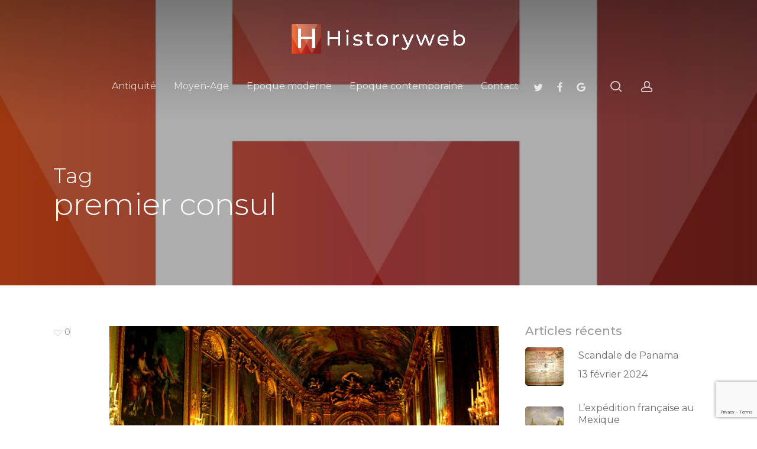

--- FILE ---
content_type: text/html; charset=UTF-8
request_url: https://historyweb.fr/tag/premier-consul/
body_size: 26279
content:
<!doctype html>
<html lang="fr-FR" class="no-js">
<head>
	<meta charset="UTF-8">
	<meta name="viewport" content="width=device-width, initial-scale=1, maximum-scale=1, user-scalable=0" /><meta name='robots' content='index, follow, max-image-preview:large, max-snippet:-1, max-video-preview:-1' />

	<!-- This site is optimized with the Yoast SEO plugin v26.7 - https://yoast.com/wordpress/plugins/seo/ -->
	<title>premier consul Archives | Le site de l&#039;Histoire | Histoire | Historyweb.fr</title>
	<link rel="canonical" href="https://historyweb.fr/tag/premier-consul/" />
	<meta property="og:locale" content="fr_FR" />
	<meta property="og:type" content="article" />
	<meta property="og:title" content="premier consul Archives | Le site de l&#039;Histoire | Histoire | Historyweb.fr" />
	<meta property="og:url" content="https://historyweb.fr/tag/premier-consul/" />
	<meta property="og:site_name" content="Le site de l&#039;Histoire | Histoire | Historyweb.fr" />
	<meta name="twitter:card" content="summary_large_image" />
	<script type="application/ld+json" class="yoast-schema-graph">{"@context":"https://schema.org","@graph":[{"@type":"CollectionPage","@id":"https://historyweb.fr/tag/premier-consul/","url":"https://historyweb.fr/tag/premier-consul/","name":"premier consul Archives | Le site de l&#039;Histoire | Histoire | Historyweb.fr","isPartOf":{"@id":"https://historyweb.fr/#website"},"primaryImageOfPage":{"@id":"https://historyweb.fr/tag/premier-consul/#primaryimage"},"image":{"@id":"https://historyweb.fr/tag/premier-consul/#primaryimage"},"thumbnailUrl":"https://historyweb.fr/wp-content/uploads/2015/05/creation-banque-de-france-histoire-historyweb-2.jpg","breadcrumb":{"@id":"https://historyweb.fr/tag/premier-consul/#breadcrumb"},"inLanguage":"fr-FR"},{"@type":"ImageObject","inLanguage":"fr-FR","@id":"https://historyweb.fr/tag/premier-consul/#primaryimage","url":"https://historyweb.fr/wp-content/uploads/2015/05/creation-banque-de-france-histoire-historyweb-2.jpg","contentUrl":"https://historyweb.fr/wp-content/uploads/2015/05/creation-banque-de-france-histoire-historyweb-2.jpg","width":1014,"height":515,"caption":"Création de la Banque de France | Historyweb.fr"},{"@type":"BreadcrumbList","@id":"https://historyweb.fr/tag/premier-consul/#breadcrumb","itemListElement":[{"@type":"ListItem","position":1,"name":"Accueil","item":"https://historyweb.fr/"},{"@type":"ListItem","position":2,"name":"premier consul"}]},{"@type":"WebSite","@id":"https://historyweb.fr/#website","url":"https://historyweb.fr/","name":"Le site de l&#039;Histoire | Histoire | Historyweb.fr","description":"Toute l&#039;histoire en ligne","publisher":{"@id":"https://historyweb.fr/#organization"},"alternateName":"HISTORYWEB | Le site d'Histoire | Toute l'Histoire sur le web","potentialAction":[{"@type":"SearchAction","target":{"@type":"EntryPoint","urlTemplate":"https://historyweb.fr/?s={search_term_string}"},"query-input":{"@type":"PropertyValueSpecification","valueRequired":true,"valueName":"search_term_string"}}],"inLanguage":"fr-FR"},{"@type":"Organization","@id":"https://historyweb.fr/#organization","name":"Histoire | Histoire | Historyweb.fr","alternateName":"HISTORYWEB | Le site d'Histoire | Toute l'Histoire sur le web","url":"https://historyweb.fr/","logo":{"@type":"ImageObject","inLanguage":"fr-FR","@id":"https://historyweb.fr/#/schema/logo/image/","url":"https://historyweb.fr/wp-content/uploads/2020/10/cropped-HISTORYWEB-CHAINE-YOUTUBE.jpg","contentUrl":"https://historyweb.fr/wp-content/uploads/2020/10/cropped-HISTORYWEB-CHAINE-YOUTUBE.jpg","width":512,"height":512,"caption":"Histoire | Histoire | Historyweb.fr"},"image":{"@id":"https://historyweb.fr/#/schema/logo/image/"},"sameAs":["https://www.facebook.com/historyweb"]}]}</script>
	<!-- / Yoast SEO plugin. -->


<link rel='dns-prefetch' href='//fonts.googleapis.com' />
<link rel="alternate" type="application/rss+xml" title="Le site de l&#039;Histoire | Histoire | Historyweb.fr &raquo; Flux" href="https://historyweb.fr/feed/" />
<link rel="alternate" type="application/rss+xml" title="Le site de l&#039;Histoire | Histoire | Historyweb.fr &raquo; Flux des commentaires" href="https://historyweb.fr/comments/feed/" />
<link rel="alternate" type="application/rss+xml" title="Le site de l&#039;Histoire | Histoire | Historyweb.fr &raquo; Flux de l’étiquette premier consul" href="https://historyweb.fr/tag/premier-consul/feed/" />
		<style>
			.lazyload,
			.lazyloading {
				max-width: 100%;
			}
		</style>
		<link rel="preload" href="https://historyweb.fr/wp-content/themes/salient/css/font-awesome-legacy.min.css" as="style" media="all" onload="this.onload=null;this.rel='stylesheet'">
<link rel="stylesheet" href="https://historyweb.fr/wp-content/themes/salient/css/font-awesome-legacy.min.css" media="all">
<noscript><link rel="stylesheet" href="https://historyweb.fr/wp-content/themes/salient/css/font-awesome-legacy.min.css" media="all"></noscript>
<!--[if IE]><link rel="stylesheet" href="https://historyweb.fr/wp-content/themes/salient/css/font-awesome-legacy.min.css" media="all"><![endif]-->
<link rel="preload" href="https://fonts.googleapis.com/css2?family=Open+Sans:ital,wght@0,300;0,400;0,600;0,700&#038;family=Montserrat:ital,wght@0,300;0,400;0,500;1,400;1,500&#038;display=swap" as="style" media="all" onload="this.onload=null;this.rel='stylesheet'">
<link rel="stylesheet" href="https://fonts.googleapis.com/css2?family=Open+Sans:ital,wght@0,300;0,400;0,600;0,700&#038;family=Montserrat:ital,wght@0,300;0,400;0,500;1,400;1,500&#038;display=swap" media="all">
<noscript><link rel="stylesheet" href="https://fonts.googleapis.com/css2?family=Open+Sans:ital,wght@0,300;0,400;0,600;0,700&#038;family=Montserrat:ital,wght@0,300;0,400;0,500;1,400;1,500&#038;display=swap" media="all"></noscript>
<!--[if IE]><link rel="stylesheet" href="https://fonts.googleapis.com/css2?family=Open+Sans:ital,wght@0,300;0,400;0,600;0,700&#038;family=Montserrat:ital,wght@0,300;0,400;0,500;1,400;1,500&#038;display=swap" media="all"><![endif]-->
<style id='wp-img-auto-sizes-contain-inline-css' type='text/css'>
img:is([sizes=auto i],[sizes^="auto," i]){contain-intrinsic-size:3000px 1500px}
/*# sourceURL=wp-img-auto-sizes-contain-inline-css */
</style>
<style id='wp-block-library-inline-css' type='text/css'>
:root{--wp-block-synced-color:#7a00df;--wp-block-synced-color--rgb:122,0,223;--wp-bound-block-color:var(--wp-block-synced-color);--wp-editor-canvas-background:#ddd;--wp-admin-theme-color:#007cba;--wp-admin-theme-color--rgb:0,124,186;--wp-admin-theme-color-darker-10:#006ba1;--wp-admin-theme-color-darker-10--rgb:0,107,160.5;--wp-admin-theme-color-darker-20:#005a87;--wp-admin-theme-color-darker-20--rgb:0,90,135;--wp-admin-border-width-focus:2px}@media (min-resolution:192dpi){:root{--wp-admin-border-width-focus:1.5px}}.wp-element-button{cursor:pointer}:root .has-very-light-gray-background-color{background-color:#eee}:root .has-very-dark-gray-background-color{background-color:#313131}:root .has-very-light-gray-color{color:#eee}:root .has-very-dark-gray-color{color:#313131}:root .has-vivid-green-cyan-to-vivid-cyan-blue-gradient-background{background:linear-gradient(135deg,#00d084,#0693e3)}:root .has-purple-crush-gradient-background{background:linear-gradient(135deg,#34e2e4,#4721fb 50%,#ab1dfe)}:root .has-hazy-dawn-gradient-background{background:linear-gradient(135deg,#faaca8,#dad0ec)}:root .has-subdued-olive-gradient-background{background:linear-gradient(135deg,#fafae1,#67a671)}:root .has-atomic-cream-gradient-background{background:linear-gradient(135deg,#fdd79a,#004a59)}:root .has-nightshade-gradient-background{background:linear-gradient(135deg,#330968,#31cdcf)}:root .has-midnight-gradient-background{background:linear-gradient(135deg,#020381,#2874fc)}:root{--wp--preset--font-size--normal:16px;--wp--preset--font-size--huge:42px}.has-regular-font-size{font-size:1em}.has-larger-font-size{font-size:2.625em}.has-normal-font-size{font-size:var(--wp--preset--font-size--normal)}.has-huge-font-size{font-size:var(--wp--preset--font-size--huge)}.has-text-align-center{text-align:center}.has-text-align-left{text-align:left}.has-text-align-right{text-align:right}.has-fit-text{white-space:nowrap!important}#end-resizable-editor-section{display:none}.aligncenter{clear:both}.items-justified-left{justify-content:flex-start}.items-justified-center{justify-content:center}.items-justified-right{justify-content:flex-end}.items-justified-space-between{justify-content:space-between}.screen-reader-text{border:0;clip-path:inset(50%);height:1px;margin:-1px;overflow:hidden;padding:0;position:absolute;width:1px;word-wrap:normal!important}.screen-reader-text:focus{background-color:#ddd;clip-path:none;color:#444;display:block;font-size:1em;height:auto;left:5px;line-height:normal;padding:15px 23px 14px;text-decoration:none;top:5px;width:auto;z-index:100000}html :where(.has-border-color){border-style:solid}html :where([style*=border-top-color]){border-top-style:solid}html :where([style*=border-right-color]){border-right-style:solid}html :where([style*=border-bottom-color]){border-bottom-style:solid}html :where([style*=border-left-color]){border-left-style:solid}html :where([style*=border-width]){border-style:solid}html :where([style*=border-top-width]){border-top-style:solid}html :where([style*=border-right-width]){border-right-style:solid}html :where([style*=border-bottom-width]){border-bottom-style:solid}html :where([style*=border-left-width]){border-left-style:solid}html :where(img[class*=wp-image-]){height:auto;max-width:100%}:where(figure){margin:0 0 1em}html :where(.is-position-sticky){--wp-admin--admin-bar--position-offset:var(--wp-admin--admin-bar--height,0px)}@media screen and (max-width:600px){html :where(.is-position-sticky){--wp-admin--admin-bar--position-offset:0px}}

/*# sourceURL=wp-block-library-inline-css */
</style><style id='global-styles-inline-css' type='text/css'>
:root{--wp--preset--aspect-ratio--square: 1;--wp--preset--aspect-ratio--4-3: 4/3;--wp--preset--aspect-ratio--3-4: 3/4;--wp--preset--aspect-ratio--3-2: 3/2;--wp--preset--aspect-ratio--2-3: 2/3;--wp--preset--aspect-ratio--16-9: 16/9;--wp--preset--aspect-ratio--9-16: 9/16;--wp--preset--color--black: #000000;--wp--preset--color--cyan-bluish-gray: #abb8c3;--wp--preset--color--white: #ffffff;--wp--preset--color--pale-pink: #f78da7;--wp--preset--color--vivid-red: #cf2e2e;--wp--preset--color--luminous-vivid-orange: #ff6900;--wp--preset--color--luminous-vivid-amber: #fcb900;--wp--preset--color--light-green-cyan: #7bdcb5;--wp--preset--color--vivid-green-cyan: #00d084;--wp--preset--color--pale-cyan-blue: #8ed1fc;--wp--preset--color--vivid-cyan-blue: #0693e3;--wp--preset--color--vivid-purple: #9b51e0;--wp--preset--gradient--vivid-cyan-blue-to-vivid-purple: linear-gradient(135deg,rgb(6,147,227) 0%,rgb(155,81,224) 100%);--wp--preset--gradient--light-green-cyan-to-vivid-green-cyan: linear-gradient(135deg,rgb(122,220,180) 0%,rgb(0,208,130) 100%);--wp--preset--gradient--luminous-vivid-amber-to-luminous-vivid-orange: linear-gradient(135deg,rgb(252,185,0) 0%,rgb(255,105,0) 100%);--wp--preset--gradient--luminous-vivid-orange-to-vivid-red: linear-gradient(135deg,rgb(255,105,0) 0%,rgb(207,46,46) 100%);--wp--preset--gradient--very-light-gray-to-cyan-bluish-gray: linear-gradient(135deg,rgb(238,238,238) 0%,rgb(169,184,195) 100%);--wp--preset--gradient--cool-to-warm-spectrum: linear-gradient(135deg,rgb(74,234,220) 0%,rgb(151,120,209) 20%,rgb(207,42,186) 40%,rgb(238,44,130) 60%,rgb(251,105,98) 80%,rgb(254,248,76) 100%);--wp--preset--gradient--blush-light-purple: linear-gradient(135deg,rgb(255,206,236) 0%,rgb(152,150,240) 100%);--wp--preset--gradient--blush-bordeaux: linear-gradient(135deg,rgb(254,205,165) 0%,rgb(254,45,45) 50%,rgb(107,0,62) 100%);--wp--preset--gradient--luminous-dusk: linear-gradient(135deg,rgb(255,203,112) 0%,rgb(199,81,192) 50%,rgb(65,88,208) 100%);--wp--preset--gradient--pale-ocean: linear-gradient(135deg,rgb(255,245,203) 0%,rgb(182,227,212) 50%,rgb(51,167,181) 100%);--wp--preset--gradient--electric-grass: linear-gradient(135deg,rgb(202,248,128) 0%,rgb(113,206,126) 100%);--wp--preset--gradient--midnight: linear-gradient(135deg,rgb(2,3,129) 0%,rgb(40,116,252) 100%);--wp--preset--font-size--small: 13px;--wp--preset--font-size--medium: 20px;--wp--preset--font-size--large: 36px;--wp--preset--font-size--x-large: 42px;--wp--preset--spacing--20: 0.44rem;--wp--preset--spacing--30: 0.67rem;--wp--preset--spacing--40: 1rem;--wp--preset--spacing--50: 1.5rem;--wp--preset--spacing--60: 2.25rem;--wp--preset--spacing--70: 3.38rem;--wp--preset--spacing--80: 5.06rem;--wp--preset--shadow--natural: 6px 6px 9px rgba(0, 0, 0, 0.2);--wp--preset--shadow--deep: 12px 12px 50px rgba(0, 0, 0, 0.4);--wp--preset--shadow--sharp: 6px 6px 0px rgba(0, 0, 0, 0.2);--wp--preset--shadow--outlined: 6px 6px 0px -3px rgb(255, 255, 255), 6px 6px rgb(0, 0, 0);--wp--preset--shadow--crisp: 6px 6px 0px rgb(0, 0, 0);}:root { --wp--style--global--content-size: 1300px;--wp--style--global--wide-size: 1300px; }:where(body) { margin: 0; }.wp-site-blocks > .alignleft { float: left; margin-right: 2em; }.wp-site-blocks > .alignright { float: right; margin-left: 2em; }.wp-site-blocks > .aligncenter { justify-content: center; margin-left: auto; margin-right: auto; }:where(.is-layout-flex){gap: 0.5em;}:where(.is-layout-grid){gap: 0.5em;}.is-layout-flow > .alignleft{float: left;margin-inline-start: 0;margin-inline-end: 2em;}.is-layout-flow > .alignright{float: right;margin-inline-start: 2em;margin-inline-end: 0;}.is-layout-flow > .aligncenter{margin-left: auto !important;margin-right: auto !important;}.is-layout-constrained > .alignleft{float: left;margin-inline-start: 0;margin-inline-end: 2em;}.is-layout-constrained > .alignright{float: right;margin-inline-start: 2em;margin-inline-end: 0;}.is-layout-constrained > .aligncenter{margin-left: auto !important;margin-right: auto !important;}.is-layout-constrained > :where(:not(.alignleft):not(.alignright):not(.alignfull)){max-width: var(--wp--style--global--content-size);margin-left: auto !important;margin-right: auto !important;}.is-layout-constrained > .alignwide{max-width: var(--wp--style--global--wide-size);}body .is-layout-flex{display: flex;}.is-layout-flex{flex-wrap: wrap;align-items: center;}.is-layout-flex > :is(*, div){margin: 0;}body .is-layout-grid{display: grid;}.is-layout-grid > :is(*, div){margin: 0;}body{padding-top: 0px;padding-right: 0px;padding-bottom: 0px;padding-left: 0px;}:root :where(.wp-element-button, .wp-block-button__link){background-color: #32373c;border-width: 0;color: #fff;font-family: inherit;font-size: inherit;font-style: inherit;font-weight: inherit;letter-spacing: inherit;line-height: inherit;padding-top: calc(0.667em + 2px);padding-right: calc(1.333em + 2px);padding-bottom: calc(0.667em + 2px);padding-left: calc(1.333em + 2px);text-decoration: none;text-transform: inherit;}.has-black-color{color: var(--wp--preset--color--black) !important;}.has-cyan-bluish-gray-color{color: var(--wp--preset--color--cyan-bluish-gray) !important;}.has-white-color{color: var(--wp--preset--color--white) !important;}.has-pale-pink-color{color: var(--wp--preset--color--pale-pink) !important;}.has-vivid-red-color{color: var(--wp--preset--color--vivid-red) !important;}.has-luminous-vivid-orange-color{color: var(--wp--preset--color--luminous-vivid-orange) !important;}.has-luminous-vivid-amber-color{color: var(--wp--preset--color--luminous-vivid-amber) !important;}.has-light-green-cyan-color{color: var(--wp--preset--color--light-green-cyan) !important;}.has-vivid-green-cyan-color{color: var(--wp--preset--color--vivid-green-cyan) !important;}.has-pale-cyan-blue-color{color: var(--wp--preset--color--pale-cyan-blue) !important;}.has-vivid-cyan-blue-color{color: var(--wp--preset--color--vivid-cyan-blue) !important;}.has-vivid-purple-color{color: var(--wp--preset--color--vivid-purple) !important;}.has-black-background-color{background-color: var(--wp--preset--color--black) !important;}.has-cyan-bluish-gray-background-color{background-color: var(--wp--preset--color--cyan-bluish-gray) !important;}.has-white-background-color{background-color: var(--wp--preset--color--white) !important;}.has-pale-pink-background-color{background-color: var(--wp--preset--color--pale-pink) !important;}.has-vivid-red-background-color{background-color: var(--wp--preset--color--vivid-red) !important;}.has-luminous-vivid-orange-background-color{background-color: var(--wp--preset--color--luminous-vivid-orange) !important;}.has-luminous-vivid-amber-background-color{background-color: var(--wp--preset--color--luminous-vivid-amber) !important;}.has-light-green-cyan-background-color{background-color: var(--wp--preset--color--light-green-cyan) !important;}.has-vivid-green-cyan-background-color{background-color: var(--wp--preset--color--vivid-green-cyan) !important;}.has-pale-cyan-blue-background-color{background-color: var(--wp--preset--color--pale-cyan-blue) !important;}.has-vivid-cyan-blue-background-color{background-color: var(--wp--preset--color--vivid-cyan-blue) !important;}.has-vivid-purple-background-color{background-color: var(--wp--preset--color--vivid-purple) !important;}.has-black-border-color{border-color: var(--wp--preset--color--black) !important;}.has-cyan-bluish-gray-border-color{border-color: var(--wp--preset--color--cyan-bluish-gray) !important;}.has-white-border-color{border-color: var(--wp--preset--color--white) !important;}.has-pale-pink-border-color{border-color: var(--wp--preset--color--pale-pink) !important;}.has-vivid-red-border-color{border-color: var(--wp--preset--color--vivid-red) !important;}.has-luminous-vivid-orange-border-color{border-color: var(--wp--preset--color--luminous-vivid-orange) !important;}.has-luminous-vivid-amber-border-color{border-color: var(--wp--preset--color--luminous-vivid-amber) !important;}.has-light-green-cyan-border-color{border-color: var(--wp--preset--color--light-green-cyan) !important;}.has-vivid-green-cyan-border-color{border-color: var(--wp--preset--color--vivid-green-cyan) !important;}.has-pale-cyan-blue-border-color{border-color: var(--wp--preset--color--pale-cyan-blue) !important;}.has-vivid-cyan-blue-border-color{border-color: var(--wp--preset--color--vivid-cyan-blue) !important;}.has-vivid-purple-border-color{border-color: var(--wp--preset--color--vivid-purple) !important;}.has-vivid-cyan-blue-to-vivid-purple-gradient-background{background: var(--wp--preset--gradient--vivid-cyan-blue-to-vivid-purple) !important;}.has-light-green-cyan-to-vivid-green-cyan-gradient-background{background: var(--wp--preset--gradient--light-green-cyan-to-vivid-green-cyan) !important;}.has-luminous-vivid-amber-to-luminous-vivid-orange-gradient-background{background: var(--wp--preset--gradient--luminous-vivid-amber-to-luminous-vivid-orange) !important;}.has-luminous-vivid-orange-to-vivid-red-gradient-background{background: var(--wp--preset--gradient--luminous-vivid-orange-to-vivid-red) !important;}.has-very-light-gray-to-cyan-bluish-gray-gradient-background{background: var(--wp--preset--gradient--very-light-gray-to-cyan-bluish-gray) !important;}.has-cool-to-warm-spectrum-gradient-background{background: var(--wp--preset--gradient--cool-to-warm-spectrum) !important;}.has-blush-light-purple-gradient-background{background: var(--wp--preset--gradient--blush-light-purple) !important;}.has-blush-bordeaux-gradient-background{background: var(--wp--preset--gradient--blush-bordeaux) !important;}.has-luminous-dusk-gradient-background{background: var(--wp--preset--gradient--luminous-dusk) !important;}.has-pale-ocean-gradient-background{background: var(--wp--preset--gradient--pale-ocean) !important;}.has-electric-grass-gradient-background{background: var(--wp--preset--gradient--electric-grass) !important;}.has-midnight-gradient-background{background: var(--wp--preset--gradient--midnight) !important;}.has-small-font-size{font-size: var(--wp--preset--font-size--small) !important;}.has-medium-font-size{font-size: var(--wp--preset--font-size--medium) !important;}.has-large-font-size{font-size: var(--wp--preset--font-size--large) !important;}.has-x-large-font-size{font-size: var(--wp--preset--font-size--x-large) !important;}
/*# sourceURL=global-styles-inline-css */
</style>

<style class="optimize_css_2" type="text/css" media="all">.wpcf7 .screen-reader-response{position:absolute;overflow:hidden;clip:rect(1px,1px,1px,1px);clip-path:inset(50%);height:1px;width:1px;margin:-1px;padding:0;border:0;word-wrap:normal!important}.wpcf7 .hidden-fields-container{display:none}.wpcf7 form .wpcf7-response-output{margin:2em .5em 1em;padding:.2em 1em;border:2px solid #00a0d2}.wpcf7 form.init .wpcf7-response-output,.wpcf7 form.resetting .wpcf7-response-output,.wpcf7 form.submitting .wpcf7-response-output{display:none}.wpcf7 form.sent .wpcf7-response-output{border-color:#46b450}.wpcf7 form.failed .wpcf7-response-output,.wpcf7 form.aborted .wpcf7-response-output{border-color:#dc3232}.wpcf7 form.spam .wpcf7-response-output{border-color:#f56e28}.wpcf7 form.invalid .wpcf7-response-output,.wpcf7 form.unaccepted .wpcf7-response-output,.wpcf7 form.payment-required .wpcf7-response-output{border-color:#ffb900}.wpcf7-form-control-wrap{position:relative}.wpcf7-not-valid-tip{color:#dc3232;font-size:1em;font-weight:400;display:block}.use-floating-validation-tip .wpcf7-not-valid-tip{position:relative;top:-2ex;left:1em;z-index:100;border:1px solid #dc3232;background:#fff;padding:.2em .8em;width:24em}.wpcf7-list-item{display:inline-block;margin:0 0 0 1em}.wpcf7-list-item-label::before,.wpcf7-list-item-label::after{content:" "}.wpcf7-spinner{visibility:hidden;display:inline-block;background-color:#23282d;opacity:.75;width:24px;height:24px;border:none;border-radius:100%;padding:0;margin:0 24px;position:relative}form.submitting .wpcf7-spinner{visibility:visible}.wpcf7-spinner::before{content:'';position:absolute;background-color:#fbfbfc;top:4px;left:4px;width:6px;height:6px;border:none;border-radius:100%;transform-origin:8px 8px;animation-name:spin;animation-duration:1000ms;animation-timing-function:linear;animation-iteration-count:infinite}@media (prefers-reduced-motion:reduce){.wpcf7-spinner::before{animation-name:blink;animation-duration:2000ms}}@keyframes spin{from{transform:rotate(0deg)}to{transform:rotate(360deg)}}@keyframes blink{from{opacity:0}50%{opacity:1}to{opacity:0}}.wpcf7 [inert]{opacity:.5}.wpcf7 input[type="file"]{cursor:pointer}.wpcf7 input[type="file"]:disabled{cursor:default}.wpcf7 .wpcf7-submit:disabled{cursor:not-allowed}.wpcf7 input[type="url"],.wpcf7 input[type="email"],.wpcf7 input[type="tel"]{direction:ltr}.wpcf7-reflection>output{display:list-item;list-style:none}.wpcf7-reflection>output[hidden]{display:none}</style>
<style class="optimize_css_2" type="text/css" media="all">#single-below-header .nectar-social.hover{margin-right:14px}#single-below-header .nectar-social.hover[data-rm-love="1"]{margin-right:0}.nectar-social.hover{position:relative}.nectar-social.hover>*:not(.share-btn){margin-bottom:14px}.nectar-social.hover>div:not(.share-btn){display:inline-block}#ajax-content-wrap .nectar-social.hover .nectar-love-button span{padding-left:0}.nectar-social.hover .share-btn i{-webkit-transition:none;transition:none}.nectar-social.hover .share-btn,.nectar-social.hover>div span,body .nectar-social.hover .nectar-love .nectar-love-count{font-size:14px;line-height:28px}.nectar-social.hover>div a>span{-webkit-transition:color .45s cubic-bezier(.25,1,.33,1);transition:color .45s cubic-bezier(.25,1,.33,1)}.nectar-social.hover .share-btn,.nectar-social.hover>div a>span{cursor:pointer;-webkit-transition:color .45s cubic-bezier(.25,1,.33,1);transition:color .45s cubic-bezier(.25,1,.33,1)}.nectar-social.hover .share-btn,.nectar-social.hover>div a{display:inline-block;border:2px solid rgb(0 0 0 / .1);padding:6px 20px;-webkit-transition:border-color .45s cubic-bezier(.25,1,.33,1);transition:border-color .45s cubic-bezier(.25,1,.33,1);border-radius:100px}.nectar-social.hover .share-btn,.nectar-social.hover>div a>span,.sharing-default-minimal .nectar-love{color:#888}#single-meta .nectar-social.hover .share-btn{padding-left:20px}.nectar-social.hover .share-btn:hover,.nectar-social.hover>div a:hover{border-color:rgb(0 0 0 / .5)}.nectar-social.hover .nectar-social-inner{position:absolute;left:0;pointer-events:none;width:300px}.nectar-social.hover .share-btn{margin-right:14px}.nectar-social.hover i.icon-default-style[class^="icon-"],.nectar-social.hover i[class^="icon-"]{margin-right:7px;font-size:18px;line-height:23px;height:20px;-webkit-transition:color .45s cubic-bezier(.25,1,.33,1);transition:color .45s cubic-bezier(.25,1,.33,1)}.nectar-social.hover .nectar-social-inner a i{font-size:16px}.nectar-social.hover .nectar-social-inner a{transform:translateX(-20px);opacity:0;height:45px;width:45px;padding:0;color:#ddd;margin:0 14px 14px 0;text-align:center;line-height:43px}.portfolio-items .col .custom-content .nectar-social.hover .nectar-social-inner a{width:45px}.portfolio-items .col .custom-content .nectar-social.hover .nectar-social-inner a{margin:0 14px 14px 0}.portfolio-items .col .custom-content .nectar-social.hover.visible .share-btn,.portfolio-items .col .custom-content .nectar-social.hover.visible .nectar-love-button,.portfolio-items .col .custom-content .nectar-social.hover:not(.visible) .nectar-social-inner a{opacity:0!important}.portfolio-items .custom-content .nectar-social.hover .nectar-love{height:auto}.nectar-social.hover[data-position="right"] .nectar-social-inner a{transform:translateX(20px)}.nectar-social.hover[data-position="right"] .share-btn{float:right;margin-left:14px;margin-right:0}.nectar-social.hover[data-position="right"] .nectar-social-inner{left:auto;text-align:right;right:0}.nectar-social.hover.visible .nectar-social-inner a:not(:hover):nth-child(2){transition-delay:0.03s}.nectar-social.hover.visible .nectar-social-inner a:not(:hover):nth-child(3){transition-delay:0.06s}.nectar-social.hover.visible .nectar-social-inner a:not(:hover):nth-child(4){transition-delay:0.09s}.nectar-social.hover.visible .nectar-social-inner a:not(:hover):nth-child(5){transition-delay:0.12s}.nectar-social.hover .share-btn,.nectar-social.hover .nectar-love-button,.nectar-social.hover .nectar-social-inner a{-webkit-transition:all 0.4s cubic-bezier(.25,1,.33,1);transition:all 0.4s cubic-bezier(.25,1,.33,1),}.nectar-social.hover.visible .share-btn,.nectar-social.hover.visible .nectar-love-button{opacity:0;pointer-events:none}.nectar-social.hover.visible .nectar-social-inner a,.nectar-social.hover.visible[data-position="right"] .nectar-social-inner a{transform:translateX(0);opacity:1}.nectar-social.hover.visible .nectar-social-inner{pointer-events:all}.nectar-social.fixed>a:before{background-color:#000}@media only screen and (max-width:999px){.nectar-social.fixed>a{transition:all 0.35s cubic-bezier(.15,.2,.1,1);-webkit-transition:all 0.35s cubic-bezier(.15,.2,.1,1);-webkit-transform:scale(0);transform:scale(0)}.nectar-social.fixed{margin:0;height:50px;pointer-events:none}.nectar-social.fixed.visible>a{-webkit-transform:scale(1);transform:scale(1)}.nectar-social.fixed.visible{pointer-events:auto}}.nectar-social.fixed{position:fixed;right:34px;bottom:34px;height:50px;width:50px;line-height:50px;z-index:1000}.nectar-social.fixed>a{height:50px;width:50px;line-height:52px;text-align:center;display:block;position:absolute;bottom:0;left:0;z-index:10}.nectar-social.fixed>a:before{display:block;content:'';position:absolute;top:0;left:0;width:100%;transition:all 0.45s cubic-bezier(.15,.2,.1,1);-webkit-transition:all 0.45s cubic-bezier(.15,.2,.1,1);height:100%;transform:translateZ(0);backface-visibility:hidden;border-radius:50%}.nectar-social.fixed:hover>a:before{box-shadow:0 7px 15px rgb(0 0 0 / .2)}.nectar-social.fixed>a>[class^="icon-"].icon-default-style{font-size:16px;height:50px;width:50px;line-height:50px;color:#fff;left:-1px;top:0;z-index:10;position:relative}.nectar-social.fixed .nectar-social-inner{position:absolute;height:50px;width:50px;bottom:0;left:0;z-index:1;text-align:center}.nectar-social.fixed .nectar-social-inner a{display:block;line-height:36px;height:36px;padding:0;margin:0;width:36px;left:7px;position:absolute;opacity:0;border:none;top:0;box-shadow:0 7px 15px rgb(0 0 0 / .2);border-radius:50%;-webkit-transition:all 0.45s cubic-bezier(.15,.2,.1,1);transition:all 0.45s cubic-bezier(.15,.2,.1,1)}.nectar-social.fixed>a:after,.nectar-social.fixed .nectar-social-inner a:after{background-color:#fff;position:absolute;width:100%;height:100%;top:0;left:0;opacity:0;content:'';display:block;border-radius:50%}.nectar-social.fixed a:after{-webkit-transition:opacity 0.25s cubic-bezier(.15,.2,.1,1);transition:opacity 0.25s cubic-bezier(.15,.2,.1,1)}@keyframes socialButtonFlash{0%{opacity:0;transform:scale(1)}25%{opacity:.22;transform:scale(1.1115)}100%{opacity:0;transform:scale(1.23)}}.nectar-social.fixed:hover>a:after{-webkit-animation:socialButtonFlash 0.45s cubic-bezier(.15,.2,.1,1) forwards;animation:socialButtonFlash 0.45s cubic-bezier(.15,.2,.1,1) forwards}.nectar-social.fixed a:hover:after{opacity:.2}.nectar-social.fixed:hover>a:before{-webkit-transform:scale(1.23) translateZ(0);transform:scale(1.23) translateZ(0)}.nectar-social.fixed .nectar-social-inner a:nth-child(1){transform:translateY(0) scale(0);-webkit-transform:translateY(0) scale(0)}.nectar-social.fixed .nectar-social-inner a:nth-child(2){-webkit-transform:translateY(-36px) scale(0);transform:translateY(-36px) scale(0)}.nectar-social.fixed .nectar-social-inner a:nth-child(3){-webkit-transform:translateY(-86px) scale(0);transform:translateY(-86px) scale(0)}.nectar-social.fixed .nectar-social-inner a:nth-child(4){-webkit-transform:translateY(-136px) scale(0);transform:translateY(-136px) scale(0)}.nectar-social.fixed .nectar-social-inner a:nth-child(5){-webkit-transform:translateY(-186px) scale(0);transform:translateY(-186px) scale(0)}.nectar-social.fixed:hover .nectar-social-inner a:nth-child(1){-webkit-transition:all 0.45s cubic-bezier(.15,.2,.1,1);-webkit-transform:translateY(-56px) scale(1);transition:all 0.45s cubic-bezier(.15,.2,.1,1);transform:translateY(-56px) scale(1);opacity:1}.nectar-social.fixed:hover .nectar-social-inner a:nth-child(2){-webkit-transition:all 0.45s cubic-bezier(.15,.2,.1,1);-webkit-transform:translateY(-106px) scale(1);transition:all 0.45s cubic-bezier(.15,.2,.1,1);transform:translateY(-106px) scale(1);opacity:1}.nectar-social.fixed:hover .nectar-social-inner a:nth-child(3){-webkit-transition:all 0.45s cubic-bezier(.15,.2,.1,1);-webkit-transform:translateY(-156px) scale(1);transition:all 0.45s cubic-bezier(.15,.2,.1,1);transform:translateY(-156px) scale(1);opacity:1}.nectar-social.fixed:hover .nectar-social-inner a:nth-child(4){-webkit-transition:all 0.45s cubic-bezier(.15,.2,.1,1);-webkit-transform:translateY(-206px) scale(1);transition:all 0.45s cubic-bezier(.15,.2,.1,1);transform:translateY(-206px) scale(1);opacity:1}.nectar-social.fixed:hover .nectar-social-inner a:nth-child(5){-webkit-transition:all 0.45s cubic-bezier(.15,.2,.1,1);-webkit-transform:translateY(-256px) scale(1);transition:all 0.45s cubic-bezier(.15,.2,.1,1);transform:translateY(-256px) scale(1);opacity:1}.nectar-social.fixed:hover{height:340px}body .nectar-social.fixed a i,#ajax-content-wrap .nectar-social.fixed a i{color:#fff;font-size:14px;top:0;padding-right:0;display:block}body .nectar-social.fixed .nectar-social-inner a i,#ajax-content-wrap .nectar-social.fixed .nectar-social-inner a i{height:36px;line-height:36px;width:36px}.nectar-social.fixed .google-plus-share i{font-size:12px}.sharing-default-minimal .nectar-social .love-text{display:inline}.sharing-default-minimal .nectar-social .love-text,.sharing-default-minimal .nectar-social .social-text,#ajax-content-wrap .sharing-default-minimal .nectar-social .social-text{display:inline-block;opacity:1;font-size:15px;line-height:15px}.sharing-default-minimal .nectar-social .facebook-share,.nectar-social.hover .facebook-share:hover,#single-below-header .nectar-social.hover .facebook-share:hover{border-color:#6a75c8;color:#6a75c8;transition:all 0.2s ease}.sharing-default-minimal .nectar-social .twitter-share,.nectar-social.hover .twitter-share:hover,#single-below-header .nectar-social.hover .twitter-share:hover{border-color:#6abaf7;color:#6abaf7;transition:all 0.2s ease}.sharing-default-minimal .nectar-social .linkedin-share,.nectar-social.hover .linkedin-share:hover,#single-below-header .nectar-social.hover .linkedin-share:hover{border-color:#2e82d9;color:#2e82d9;transition:all 0.2s ease}.sharing-default-minimal .nectar-social .pinterest-share,.nectar-social.hover .pinterest-share:hover,#single-below-header .nectar-social.hover .pinterest-share:hover{border-color:red;color:red;transition:all 0.2s ease}.sharing-default-minimal .nectar-social .facebook-share i{height:15px;font-size:15px;line-height:19px;color:#6a75c8;padding-right:3px;transition:all 0.2s ease}.sharing-default-minimal .nectar-social .twitter-share i{height:15px;font-size:16px;line-height:18px;padding-right:3px;color:#6abaf7;transition:all 0.2s ease}.sharing-default-minimal .nectar-social .google-plus-share i{height:15px;font-size:14px;line-height:19px;padding-right:3px;color:#f05660;transition:all 0.2s ease}.sharing-default-minimal .nectar-social .linkedin-share i{height:15px;font-size:14px;color:#2e82d9;padding-right:3px;line-height:16px;transition:all 0.2s ease}.sharing-default-minimal .nectar-social .pinterest-share i{height:15px;font-size:16px;color:red;padding-right:3px;line-height:18px;transition:all 0.2s ease}.sharing-default-minimal .nectar-social .facebook-share:hover,.nectar-social.fixed .facebook-share,.nectar-social.vertical .nectar-social-inner a.facebook-share:hover{background-color:#6a75c8}.sharing-default-minimal .nectar-social .twitter-share:hover,.nectar-social.fixed .twitter-share,.nectar-social.vertical .nectar-social-inner a.twitter-share:hover{background-color:#6abaf7}.sharing-default-minimal .nectar-social .linkedin-share:hover,.nectar-social.fixed .linkedin-share,.nectar-social.vertical .nectar-social-inner a.linkedin-share:hover{background-color:#2e82d9}.sharing-default-minimal .nectar-social .pinterest-share:hover,.nectar-social.fixed .pinterest-share,.nectar-social.vertical .nectar-social-inner a.pinterest-share:hover{background-color:red}.sharing-default-minimal .nectar-social a:hover{color:#fff}#ajax-content-wrap .sharing-default-minimal .nectar-social .nectar-love,body .sharing-default-minimal .nectar-social .nectar-love{margin-top:0;font-size:15px;line-height:22px}body .sharing-default-minimal .n-shortcode{border-right:none!important;top:-1px;position:relative}.col.centered-text .sharing-default-minimal .nectar-social-inner{text-align:center}.sharing-default-minimal .nectar-social-inner .nectar-love{border:2px solid rgb(0 0 0 / .2);padding:7px 9px 7px 30px!important;margin-top:50px;height:auto!important;font-size:12px;margin-right:10px;line-height:20px;position:relative;transition:all 0.2s ease}.sharing-default-minimal .nectar-love.loved{border-color:#fff0;background-color:#000}.sharing-default-minimal .n-shortcode .nectar-love .icon-salient-heart-2,body .sharing-default-minimal .nectar-love i{font-size:14px!important;margin-right:8px;line-height:20px;transition:all 0.2s ease}#ajax-content-wrap .sharing-default-minimal .nectar-love i,body .sharing-default-minimal .hovered .nectar-love i{color:rgb(0 0 0 / .2);transform:scale(1);opacity:1;position:relative}.sharing-default-minimal .total_loves{background-color:rgb(0 0 0 / .2);color:#fff;border-radius:100px;padding:2px 8px!important;margin-left:28px;float:right;line-height:12px;transition:all 0.2s ease}.sharing-default-minimal .nectar-love .total_loves .nectar-love-count{font-size:10px;line-height:16px;opacity:1}.sharing-default-minimal .nectar-love:hover{background-color:#000}.sharing-default-minimal .nectar-love:hover .total_loves,.sharing-default-minimal .nectar-love.loved .total_loves{background-color:rgb(255 255 255 / .25)}.sharing-default-minimal .nectar-love .icon-salient-heart-2:before{content:"\e00e"!important}.sharing-default-minimal .total_loves{display:block}.sharing-default-minimal a:hover .total_loves,.sharing-default-minimal .nectar-love.loved .total_loves{color:#fff}#page-header-bg[data-post-hs="default_minimal"] h1,body.single-post .heading-title[data-header-style="default_minimal"] .entry-title{text-align:center;margin:0 auto}.sharing-default-minimal{text-align:left}.sharing-default-minimal .nectar-social-inner>a{border:2px solid #000;padding:9px 30px!important;margin-right:10px}body[data-button-style^="rounded"] .sharing-default-minimal .nectar-social-inner>a,body[data-button-style^="rounded"] .sharing-default-minimal .nectar-love{border-radius:100px;line-height:1px;margin:10px 13px 10px 0;height:auto;display:inline-block}.sharing-default-minimal .nectar-social-inner>a,.sharing-default-minimal .nectar-love{line-height:1px;margin:10px 13px 10px 0;height:auto;display:inline-block}.sharing-default-minimal .nectar-social-inner>a,body[data-button-style^="rounded"] .sharing-default-minimal .nectar-social-inner>a{line-height:18px}.sharing-default-minimal .nectar-social .facebook-share:hover i,.sharing-default-minimal .nectar-social .twitter-share:hover i,.sharing-default-minimal .nectar-social .google-plus-share:hover i,.sharing-default-minimal .nectar-social .linkedin-share:hover i,.sharing-default-minimal .nectar-social .pinterest-share:hover i,.sharing-default-minimal .nectar-love:hover i,.sharing-default-minimal .nectar-love:hover,.sharing-default-minimal .nectar-love.loved i,.sharing-default-minimal .nectar-love.loved,body .sharing-default-minimal .hovered .nectar-love.loved i,#footer-outer .sharing-default-minimal .nectar-social a:hover{color:#fff!important}.post.masonry-blog-item .post-meta .nectar-love-wrap{float:right}.nectar-love-wrap .nectar-love-count{margin-left:5px;font-size:14px;line-height:14px}body .nectar-love-wrap .total_loves{line-height:14px}.nectar-love-wrap{line-height:19px}article.post .post-meta .nectar-love-wrap{text-align:center}body .nectar-love-wrap i[class^="icon-"]{font-size:14px;height:14px;top:-1px;transition:color 0.2s ease;line-height:14px}.nectar-love{-webkit-transition:background-color 0.2s linear;transition:background-color 0.2s linear;width:auto;color:inherit;line-height:11px;font-size:14px;display:inline-block}.nectar-love span{font-weight:400;color:inherit;font-size:12px;line-height:12px;display:inline-block}.nectar-social .social-text,.nectar-social .love-text,.nectar-love .love-text{display:none}body .pinterest-share i,body .facebook-share i,body .twitter-share i,body .linkedin-share i,.nectar-social .icon-default-style.steadysets-icon-share,body [class^="icon-"].icon-salient-heart,body [class^="icon-"].icon-salient-heart-2{background-color:#fff0;border-radius:0;font-weight:400;font-size:20px;height:20px;width:auto;line-height:20px;color:#ddd}.nectar-social.hover .pinterest-share i,.nectar-social.hover .facebook-share i,.nectar-social.hover .twitter-share i,.nectar-social.hover .linkedin-share i{color:inherit}.nectar-social .nectar-social-inner a,.nectar-social .nectar-love-button .nectar-love,.nectar-social.fixed>a{text-decoration:none!important}.sharing-default-minimal.post-bottom,.salient-social-outer.post-bottom{margin-top:40px}</style>
<style class="optimize_css_4" type="text/css" media="all">.sharing-default-minimal .nectar-love.loved,body .nectar-social[data-color-override="override"].fixed>a:before,body .nectar-social[data-color-override="override"].fixed .nectar-social-inner a,.sharing-default-minimal .nectar-social[data-color-override="override"] .nectar-social-inner a:hover,.nectar-social.vertical[data-color-override="override"] .nectar-social-inner a:hover{background-color:#e00000}.nectar-social.hover .nectar-love.loved,.nectar-social.hover>.nectar-love-button a:hover,.nectar-social[data-color-override="override"].hover>div a:hover,#single-below-header .nectar-social[data-color-override="override"].hover>div a:hover,.nectar-social[data-color-override="override"].hover .share-btn:hover,.sharing-default-minimal .nectar-social[data-color-override="override"] .nectar-social-inner a{border-color:#e00000}#single-below-header .nectar-social.hover .nectar-love.loved i,#single-below-header .nectar-social.hover[data-color-override="override"] a:hover,#single-below-header .nectar-social.hover[data-color-override="override"] a:hover i,#single-below-header .nectar-social.hover .nectar-love-button a:hover i,.nectar-love:hover i,.hover .nectar-love:hover .total_loves,.nectar-love.loved i,.nectar-social.hover .nectar-love.loved .total_loves,.nectar-social.hover .share-btn:hover,.nectar-social[data-color-override="override"].hover .nectar-social-inner a:hover,.nectar-social[data-color-override="override"].hover>div:hover span,.sharing-default-minimal .nectar-social[data-color-override="override"] .nectar-social-inner a:not(:hover) i,.sharing-default-minimal .nectar-social[data-color-override="override"] .nectar-social-inner a:not(:hover){color:#e00000}</style>
<style id='salient-social-inline-css' type='text/css'>

  .sharing-default-minimal .nectar-love.loved,
  body .nectar-social[data-color-override="override"].fixed > a:before, 
  body .nectar-social[data-color-override="override"].fixed .nectar-social-inner a,
  .sharing-default-minimal .nectar-social[data-color-override="override"] .nectar-social-inner a:hover,
  .nectar-social.vertical[data-color-override="override"] .nectar-social-inner a:hover {
    background-color: #e00000;
  }
  .nectar-social.hover .nectar-love.loved,
  .nectar-social.hover > .nectar-love-button a:hover,
  .nectar-social[data-color-override="override"].hover > div a:hover,
  #single-below-header .nectar-social[data-color-override="override"].hover > div a:hover,
  .nectar-social[data-color-override="override"].hover .share-btn:hover,
  .sharing-default-minimal .nectar-social[data-color-override="override"] .nectar-social-inner a {
    border-color: #e00000;
  }
  #single-below-header .nectar-social.hover .nectar-love.loved i,
  #single-below-header .nectar-social.hover[data-color-override="override"] a:hover,
  #single-below-header .nectar-social.hover[data-color-override="override"] a:hover i,
  #single-below-header .nectar-social.hover .nectar-love-button a:hover i,
  .nectar-love:hover i,
  .hover .nectar-love:hover .total_loves,
  .nectar-love.loved i,
  .nectar-social.hover .nectar-love.loved .total_loves,
  .nectar-social.hover .share-btn:hover, 
  .nectar-social[data-color-override="override"].hover .nectar-social-inner a:hover,
  .nectar-social[data-color-override="override"].hover > div:hover span,
  .sharing-default-minimal .nectar-social[data-color-override="override"] .nectar-social-inner a:not(:hover) i,
  .sharing-default-minimal .nectar-social[data-color-override="override"] .nectar-social-inner a:not(:hover) {
    color: #e00000;
  }
/*# sourceURL=salient-social-inline-css */
</style>
<style class="optimize_css_2" type="text/css" media="all">.wpcc-front-admin-button-wrapper{position:relative}.wpcc-front-admin-button-wrapper span{display:none}.wpcc-front-admin-button-wrapper span.wpcc-last{position:absolute;left:0}.wpcc-front-admin-button-wrapper span.wpcc-active{display:block}#wpcc{position:fixed;bottom:10px;right:10px;padding:5px;border:1px solid #fff;outline:0;width:250px;text-align:center;opacity:0;color:#fff;z-index:-100;-webkit-box-shadow:0 0 5px #444;-moz-box-shadow:0 0 5px #444;box-shadow:0 0 5px #444;}#wpcc.wpcc-bottom-left{bottom:10px;left:10px;right:auto;top:auto}#wpcc.wpcc-top-left{bottom:auto;left:10px;right:auto;top:10px}#wpcc.wpcc-top-right{bottom:auto;left:auto;right:10px;top:10px}#wpcc #wpcc-social{color:inherit;text-shadow:0 0 0}#wpcc #wpcc-alert{font-size:18px;background:#fff;margin:-5px;padding:5px 10px;margin-bottom:5px}#wpcc #wpcc-close{float:right;display:inline-block;background:#fff;color:#444;line-height:1em;font-size:12px;padding:2px 5px;margin:0 -5px -5px 0;cursor:pointer;text-shadow:0 0 0}#wpcc #wpcc-close:hover{background:#444;color:#fff}#wpcc a{text-decoration:none;color:inherit}#wpcc a i{color:#fff;-webkit-transition:all 300ms;time;-moz-transition:all 300ms;time;-ms-transition:all 300ms;time;-o-transition:all 300ms;time;transition:all 300ms;time}#wpcc a:hover i{color:#444;background:#fff}#wpcc .wpcc-subtitle{display:block;margin-bottom:5px;padding:0 10px}#wpcc.wpcc-carpet{outline:0;position:fixed;top:0;left:0;right:0;bottom:0;background:rgb(0 0 0 / .498039)!important;width:auto;overflow:hidden}#wpcc.wpcc-carpet>#wpcc-container{position:absolute;width:350px;top:50%;left:50%;margin-left:-175px;border:3px solid #fff;padding:10px;box-sizing:border-box}#wpcc.wpcc-carpet #wpcc-alert{font-size:24px;background:none;color:#fff!important;border-bottom:1px solid #fff;margin-bottom:10px}#wpcc.wpcc-carpet #wpcc-close{position:absolute;bottom:4px;right:4px}#wpcc.wpcc-no-social{border:3px solid #fff}#wpcc.wpcc-no-social.wpcc-blue #wpcc-alert,#wpcc.wpcc-no-social.wpcc-success #wpcc-alert{margin:0;background:none;color:#fff;border-bottom:0}#wpcc.wpcc-success.wpcc-blue #wpcc-alert{color:#0089c7}#wpcc.wpcc-carpet.wpcc-success.wpcc-blue>#wpcc-container,#wpcc.wpcc-success.wpcc-blue{background:rgb(0 136 199);background:-moz-linear-gradient(top,rgb(0 136 199) 0%,rgb(4 151 214) 41%,rgb(4 153 217) 100%);background:-webkit-gradient(left top,left bottom,color-stop(0%,rgb(0 136 199)),color-stop(41%,rgb(4 151 214)),color-stop(100%,rgb(4 153 217)));background:-webkit-linear-gradient(top,rgb(0 136 199) 0%,rgb(4 151 214) 41%,rgb(4 153 217) 100%);background:-o-linear-gradient(top,rgb(0 136 199) 0%,rgb(4 151 214) 41%,rgb(4 153 217) 100%);background:-ms-linear-gradient(top,rgb(0 136 199) 0%,rgb(4 151 214) 41%,rgb(4 153 217) 100%);background:linear-gradient(to bottom,rgb(0 136 199) 0%,rgb(4 151 214) 41%,rgb(4 153 217) 100%);filter:progid:DXImageTransform.Microsoft.gradient(startColorstr='#0088c7',endColorstr='#0499d9',GradientType=0)}#wpcc.wpcc-success.wpcc-gray #wpcc-alert{color:#475059}#wpcc.wpcc-carpet.wpcc-success.wpcc-gray>#wpcc-container,#wpcc.wpcc-success.wpcc-gray{background:rgb(71 80 89);background:-moz-linear-gradient(top,rgb(71 80 89) 0%,rgb(59 66 74) 47%,rgb(47 52 59) 100%);background:-webkit-gradient(left top,left bottom,color-stop(0%,rgb(71 80 89)),color-stop(47%,rgb(59 66 74)),color-stop(100%,rgb(47 52 59)));background:-webkit-linear-gradient(top,rgb(71 80 89) 0%,rgb(59 66 74) 47%,rgb(47 52 59) 100%);background:-o-linear-gradient(top,rgb(71 80 89) 0%,rgb(59 66 74) 47%,rgb(47 52 59) 100%);background:-ms-linear-gradient(top,rgb(71 80 89) 0%,rgb(59 66 74) 47%,rgb(47 52 59) 100%);background:linear-gradient(to bottom,rgb(71 80 89) 0%,rgb(59 66 74) 47%,rgb(47 52 59) 100%);filter:progid:DXImageTransform.Microsoft.gradient(startColorstr='#475059',endColorstr='#2f343b',GradientType=0)}#wpcc.wpcc-success.wpcc-teal #wpcc-alert{color:#0a98ab}#wpcc.wpcc-carpet.wpcc-success.wpcc-teal>#wpcc-container,#wpcc.wpcc-success.wpcc-teal{background:rgb(10 152 171);background:-moz-linear-gradient(top,rgb(10 152 171) 0%,rgb(8 135 152) 47%,rgb(5 107 120) 100%);background:-webkit-gradient(left top,left bottom,color-stop(0%,rgb(10 152 171)),color-stop(47%,rgb(8 135 152)),color-stop(100%,rgb(5 107 120)));background:-webkit-linear-gradient(top,rgb(10 152 171) 0%,rgb(8 135 152) 47%,rgb(5 107 120) 100%);background:-o-linear-gradient(top,rgb(10 152 171) 0%,rgb(8 135 152) 47%,rgb(5 107 120) 100%);background:-ms-linear-gradient(top,rgb(10 152 171) 0%,rgb(8 135 152) 47%,rgb(5 107 120) 100%);background:linear-gradient(to bottom,rgb(10 152 171) 0%,rgb(8 135 152) 47%,rgb(5 107 120) 100%);filter:progid:DXImageTransform.Microsoft.gradient(startColorstr='#0a98ab',endColorstr='#056b78',GradientType=0)}#wpcc.wpcc-success.wpcc-orange #wpcc-alert{color:#e98913}#wpcc.wpcc-carpet.wpcc-success.wpcc-orange>#wpcc-container,#wpcc.wpcc-success.wpcc-orange{background:rgb(233 137 19);background:-moz-linear-gradient(top,rgb(233 137 19) 0%,rgb(219 126 20) 47%,rgb(204 116 16) 100%);background:-webkit-gradient(left top,left bottom,color-stop(0%,rgb(233 137 19)),color-stop(47%,rgb(219 126 20)),color-stop(100%,rgb(204 116 16)));background:-webkit-linear-gradient(top,rgb(233 137 19) 0%,rgb(219 126 20) 47%,rgb(204 116 16) 100%);background:-o-linear-gradient(top,rgb(233 137 19) 0%,rgb(219 126 20) 47%,rgb(204 116 16) 100%);background:-ms-linear-gradient(top,rgb(233 137 19) 0%,rgb(219 126 20) 47%,rgb(204 116 16) 100%);background:linear-gradient(to bottom,rgb(233 137 19) 0%,rgb(219 126 20) 47%,rgb(204 116 16) 100%);filter:progid:DXImageTransform.Microsoft.gradient(startColorstr='#e98913',endColorstr='#cc7410',GradientType=0)}#wpcc.wpcc-fail #wpcc-alert{color:#bd0404}#wpcc.wpcc-carpet.wpcc-fail>#wpcc-container,#wpcc.wpcc-fail{background:rgb(189 4 4);background:-moz-linear-gradient(top,rgb(189 4 4) 0%,rgb(168 3 3) 44%,rgb(153 3 3) 100%);background:-webkit-gradient(left top,left bottom,color-stop(0%,rgb(189 4 4)),color-stop(44%,rgb(168 3 3)),color-stop(100%,rgb(153 3 3)));background:-webkit-linear-gradient(top,rgb(189 4 4) 0%,rgb(168 3 3) 44%,rgb(153 3 3) 100%);background:-o-linear-gradient(top,rgb(189 4 4) 0%,rgb(168 3 3) 44%,rgb(153 3 3) 100%);background:-ms-linear-gradient(top,rgb(189 4 4) 0%,rgb(168 3 3) 44%,rgb(153 3 3) 100%);background:linear-gradient(to bottom,rgb(189 4 4) 0%,rgb(168 3 3) 44%,rgb(153 3 3) 100%);filter:progid:DXImageTransform.Microsoft.gradient(startColorstr='#bd0404',endColorstr='#990303',GradientType=0)}#wpcc.wpcc-success.wpcc-green #wpcc-alert{color:#7f960f}#wpcc.wpcc-carpet.wpcc-success.wpcc-green>#wpcc-container,#wpcc.wpcc-success.wpcc-green{color:#7f960f;background:rgb(127 150 15);background:-moz-linear-gradient(top,rgb(127 150 15) 0%,rgb(116 137 12) 100%);background:-webkit-gradient(left top,left bottom,color-stop(0%,rgb(127 150 15)),color-stop(100%,rgb(116 137 12)));background:-webkit-linear-gradient(top,rgb(127 150 15) 0%,rgb(116 137 12) 100%);background:-o-linear-gradient(top,rgb(127 150 15) 0%,rgb(116 137 12) 100%);background:-ms-linear-gradient(top,rgb(127 150 15) 0%,rgb(116 137 12) 100%);background:linear-gradient(to bottom,rgb(127 150 15) 0%,rgb(116 137 12) 100%);filter:progid:DXImageTransform.Microsoft.gradient(startColorstr='#7f960f',endColorstr='#74890c',GradientType=0)}#wpcc .wpcc-subtitle{color:#fff}#wpcc i{padding:3px;font-size:18px}.wpcc-no-js-carpet{position:fixed;top:0;right:0;bottom:0;left:0;z-index:99999;background:rgb(0 0 0 / .95)}.wpcc-no-js-notification{z-index:100000;position:fixed;top:50%;text-align:center;background:#e96161;box-shadow:0 0 10px #000;border-bottom:3px solid #A64848;width:550px;left:50%;margin-left:-275px;margin-top:-100px}.wpcc-no-js-notification>div{color:#fff;margin:40px;display:block;text-shadow:1px 1px #000}</style>
<style class="optimize_css_2" type="text/css" media="all">@font-face{font-family:'wpcc';src:url(https://historyweb.fr/wp-content/plugins/wp-control-copy/font/font/wpcc.eot#1767618579);src:url(https://historyweb.fr/wp-content/plugins/wp-control-copy/font/font/wpcc.eot#1767618579) format('embedded-opentype'),url(https://historyweb.fr/wp-content/plugins/wp-control-copy/font/font/wpcc.woff#1767618579) format('woff'),url(https://historyweb.fr/wp-content/plugins/wp-control-copy/font/font/wpcc.ttf#1767618579) format('truetype'),url(https://historyweb.fr/wp-content/plugins/wp-control-copy/font/font/wpcc.svg?88905164#wpcc) format('svg');font-weight:400;font-style:normal}[class^="wpcc-"]:before,[class*=" wpcc-"]:before{font-family:"wpcc";font-style:normal;font-weight:400;speak:none;display:inline-block;text-decoration:inherit;width:1em;margin-right:.2em;text-align:center;font-variant:normal;text-transform:none;line-height:1em;margin-left:.2em}.wpcc-gplus:before{content:'\e803'}.wpcc-pinterest:before{content:'\e802'}.wpcc-twitter:before{content:'\e800'}.wpcc-facebook:before{content:'\e801'}</style>
<style class="optimize_css_2" type="text/css" media="all">#header-outer[data-format=centered-menu-under-logo] #top nav>.buttons{margin-left:15px}#header-outer[data-format=centered-menu-under-logo] #top nav{display:inline-block}#header-outer[data-format=centered-menu-under-logo] .span_9{text-align:center;line-height:1px}body.ascend #header-outer[data-format=centered-menu-under-logo] #top .row .span_3,body.ascend #header-outer[data-format=centered-menu-under-logo] #top .row .span_9,body.material #header-outer[data-format=centered-menu-under-logo] #top .row .span_3,body.material #header-outer[data-format=centered-menu-under-logo] #top .row .span_9,body.original #header-outer[data-format=centered-menu-under-logo] #top .row .span_3,body.original #header-outer[data-format=centered-menu-under-logo] #top .row .span_9{display:block;float:none;width:100%!important}body #header-outer[data-format=centered-menu-under-logo] .span_3{text-align:center;line-height:1}#header-outer[data-format=centered-menu-under-logo] #top nav>.sf-menu>li ul{text-align:left}#header-outer[data-format=centered-menu-under-logo] #top .span_9{position:relative}#header-outer[data-format=centered-menu-under-logo] .cart-menu{-ms-transform:translateY(-50%);-webkit-transform:translateY(-50%);transform:translateY(-50%);top:50%}#header-outer[data-format=centered-menu-under-logo] #top .span_9 nav>ul>li:not(#social-in-menu):not(#search-btn):not(.slide-out-widget-area-toggle)>a{padding-top:0;margin-bottom:20px}#header-outer[data-format=centered-menu-under-logo] #top .span_9 ul #nectar-user-account,#header-outer[data-format=centered-menu-under-logo] #top .span_9 ul #search-btn,#header-outer[data-format=centered-menu-under-logo] #top nav>ul .slide-out-widget-area-toggle{padding-top:0;padding-bottom:0}#header-outer[data-format=centered-menu-under-logo] #top .span_9 ul #social-in-menu a{margin-top:0;margin-bottom:20px}#header-outer[data-format=centered-menu-under-logo] #top #logo{display:inline-block}#header-outer[data-format=centered-menu-under-logo] #top #logo img{margin:0 auto 0 auto}#header-outer[data-format=centered-menu-under-logo] #top #logo .starting-logo{position:absolute;margin-bottom:0;left:50%;-webkit-transform:translateX(-50%) translateZ(0);transform:translateX(-50%) translateZ(0)}@media only screen and (min-width:1000px){#header-outer[data-format=centered-menu-under-logo] #top #logo .starting-logo{top:0}}@media only screen and (max-width:999px){#header-outer[data-format=centered-menu-under-logo] #top #logo .starting-logo{left:0;-webkit-transform:none;transform:none}}#header-outer[data-header-button_style*=hover_scale][data-format=centered-menu-under-logo] #top nav ul .slide-out-widget-area-toggle[data-custom-color=true] a:hover:before,#header-outer[data-header-button_style*=hover_scale][data-format=centered-menu-under-logo] #top nav>ul>li[class*=button_]>a:hover:before{-webkit-transform:scale(1.1) translateY(-9px);transform:scale(1.1) translateY(-9px)}#header-outer[data-format=centered-menu-under-logo] #top nav>ul>li[class*=button_]>a:before{-webkit-transform:translateY(-9px);transform:translateY(-9px)}#header-outer[data-format=centered-menu-under-logo] #top li[class*=button_].menu-item-has-icon>a:before{top:0}#header-outer[data-format=centered-menu-under-logo] #top nav>ul>li[class*=button_]>a{line-height:1.25em}@media only screen and (min-width:1000px){#header-outer[data-format=centered-menu-under-logo] #top .row .span_9,#header-outer[data-format=centered-menu-under-logo] .span_9,#header-outer[data-format=centered-menu-under-logo] .span_9 nav{display:-ms-flexbox;display:-webkit-flex;display:flex;width:100%}#header-outer[data-format=centered-menu-under-logo] .cart-menu{-webkit-transform:none;transform:none}}#header-outer[data-format=centered-menu-under-logo] #top .span_9 nav>.buttons{padding-bottom:20px}#header-outer[data-transparent-header=true][data-format=centered-menu-under-logo] #logo .dark-version{position:relative}@media only screen and (min-width :1px) and (max-width :999px){#header-outer[data-format=centered-menu-under-logo] #top .span_9,body.ascend #header-outer[data-format=centered-menu-under-logo] #top .row .span_9,body.material #header-outer[data-format=centered-menu-under-logo] #top .row .span_9,body.original #header-outer[data-format=centered-menu-under-logo] #top .row .span_9{min-height:0;width:auto!important;position:absolute!important;right:0;top:0;z-index:2000;height:100%}.material #header-outer[data-format=centered-menu-under-logo] #top .span_9{line-height:inherit}}</style>
<style class="optimize_css_2" type="text/css" media="all">.wpcf7-form p span{color:#000}.light .wpcf7 div.wpcf7-response-output,div.wpcf7-validation-errors{color:#666!important}div.wpcf7 img.ajax-loader{margin-top:10px;display:inline-block}.wpcf7-not-valid-tip{background:none repeat scroll 0 0 #fff}.minimal-form-input .wpcf7-not-valid-tip{position:absolute;top:100%}.wpcf7-form .wpcf7-not-valid-tip{top:-3px;padding:2px 6px;border:0;box-shadow:0 4px 9px rgb(0 0 0 / .07)}.wpb_column.centered-text .wpcf7-form .wpcf7-not-valid-tip{text-align:left}.wpcf7 .wpcf7-response-output{background-color:#fff;margin-left:0;margin-top:10px}.nectar-wpcf7-rounded-form input[type=date],.nectar-wpcf7-rounded-form input[type=email],.nectar-wpcf7-rounded-form input[type=tel],.nectar-wpcf7-rounded-form input[type=text],.nectar-wpcf7-rounded-form input[type=url]{border-radius:50px}.wpcf7-form .nectar-wpcf7-inline-form{display:flex;flex-direction:row;padding:27px 0}.material .wpcf7-form .nectar-wpcf7-inline-form{padding:1.5em 0}.wpcf7-form .nectar-wpcf7-inline-form>div:last-child{padding-right:0}.wpcf7-form .nectar-wpcf7-inline-form .nectar-wpcf7-inline-field{flex-grow:1;padding-right:30px;display:flex;align-items:center}.wpcf7-form .nectar-wpcf7-inline-form .ajax-loader{align-self:center;margin-left:10px}.wpcf7-form .nectar-wpcf7-inline-form .nectar-wpcf7-inline-field input{width:100%}.wpcf7-form .nectar-wpcf7-inline-form .nectar-wpcf7-inline-field>:not(.ajax-loader){width:100%}.nectar-wpcf7-inline-field>p:has(.wpcf7-spinner):has(.wpcf7-submit){display:flex;flex-direction:row;align-items:center}.nectar-wpcf7-inline-field>p:has(.wpcf7-spinner):has(.wpcf7-submit) .wpcf7-spinner{min-width:24px;margin-right:0}@media only screen and (max-width:999px){.wpcf7-form .nectar-wpcf7-inline-form.mobile-1-col,.wpcf7-form .nectar-wpcf7-inline-form.mobile-2-col{flex-wrap:wrap;padding-bottom:0}.wpcf7-form .nectar-wpcf7-inline-form.mobile-2-col .nectar-wpcf7-inline-field{width:50%;padding-bottom:1.5em}.wpcf7-form .nectar-wpcf7-inline-form.mobile-1-col .nectar-wpcf7-inline-field{width:100%;padding-bottom:1.5em;padding-right:0}}.nectar-wpcf7-inline-subscribe-form>p{display:flex;flex-direction:row;position:relative}.nectar-wpcf7-inline-subscribe-form .wpcf7-form-control-wrap{flex:1}.nectar-wpcf7-inline-subscribe-form .wpcf7-form-control{border-radius:var(--nectar-border-radius);padding-right:28%!important}.nectar-wpcf7-inline-subscribe-form .wpcf7-submit{min-width:25%;position:absolute;right:0;top:0;height:100%;transform:none!important;clip-path:inset(6px round var(--nectar-border-radius))}@media only screen and (max-width:999px){.nectar-wpcf7-inline-subscribe-form .wpcf7-submit{min-width:35%}.nectar-wpcf7-inline-subscribe-form .wpcf7-form-control{padding-right:38%!important}}.nectar-wpcf7-inline-subscribe-form .wpcf7-not-valid-tip{position:absolute;top:100%}.invalid .nectar-wpcf7-inline-subscribe-form+.wpcf7-response-output{margin-top:3em}#ajax-content-wrap .nectar-wpcf7-inline-subscribe-form .wpcf7-submit{padding-top:0!important;padding:0!important}.nectar-wpcf7-inline-subscribe-form .wpcf7-spinner{position:absolute;right:0;top:50%;margin:0;transform:translateY(-50%) translateX(150%)}</style>
<style class="optimize_css_2" type="text/css" media="all">.select2-container{box-sizing:border-box;display:inline-block;margin:0;position:relative;vertical-align:middle}.select2-container .select2-selection--single{box-sizing:border-box;cursor:pointer;display:block;height:28px;margin:0 0 -4px;-moz-user-select:none;-ms-user-select:none;user-select:none;-webkit-user-select:none}.select2-container .select2-selection--single .select2-selection__rendered{display:block;padding-left:8px;padding-right:20px;overflow:hidden;text-overflow:ellipsis;white-space:nowrap}.select2-container .select2-selection--single .select2-selection__clear{position:relative}.select2-container[dir=rtl] .select2-selection--single .select2-selection__rendered{padding-right:8px;padding-left:20px}.select2-container .select2-selection--multiple{box-sizing:border-box;cursor:pointer;display:block;min-height:32px;-moz-user-select:none;-ms-user-select:none;user-select:none;-webkit-user-select:none}.select2-container .select2-selection--multiple .select2-selection__rendered{display:inline-block;overflow:hidden;padding-left:8px;text-overflow:ellipsis;white-space:nowrap}.select2-container .select2-search--inline{float:left;padding:0}.select2-container .select2-search--inline .select2-search__field{box-sizing:border-box;border:none;font-size:100%;margin:0;padding:0}.select2-container .select2-search--inline .select2-search__field::-webkit-search-cancel-button{-webkit-appearance:none}.select2-dropdown{background-color:#fff;border:1px solid #aaa;border-radius:4px;box-sizing:border-box;display:block;position:absolute;left:-100000px;width:100%;z-index:1051}.select2-results{display:block;padding:4px}.select2-results__options{list-style:none;margin:0;padding:0}.select2-results__option{padding:6px;-moz-user-select:none;-ms-user-select:none;user-select:none;-webkit-user-select:none}.select2-results__option[aria-selected],.select2-results__option[data-selected]{cursor:pointer}.select2-container--open .select2-dropdown{left:0}.select2-container--open .select2-dropdown--above{border-bottom:none;border-bottom-left-radius:0;border-bottom-right-radius:0}.select2-container--open .select2-dropdown--below{border-top:none;border-top-left-radius:0;border-top-right-radius:0}.select2-search--dropdown{display:block;padding:4px}.select2-search--dropdown .select2-search__field{padding:4px;width:100%;box-sizing:border-box}.select2-search--dropdown .select2-search__field::-webkit-search-cancel-button{-webkit-appearance:none}.select2-search--dropdown.select2-search--hide{display:none}.select2-close-mask{border:0;margin:0;padding:0;display:block;position:fixed;left:0;top:0;min-height:100%;min-width:100%;height:auto;width:auto;opacity:0;z-index:99;background-color:#fff}.select2-hidden-accessible{border:0!important;clip:rect(0 0 0 0)!important;height:1px!important;margin:-1px!important;overflow:hidden!important;padding:0!important;position:absolute!important;width:1px!important}.select2-container--default .select2-selection--single{background-color:#fff;border:1px solid #aaa;border-radius:4px}.select2-container--default .select2-selection--single .select2-selection__rendered{color:#444;line-height:28px}.select2-container--default .select2-selection--single .select2-selection__clear{cursor:pointer;float:right;font-weight:700}.select2-container--default .select2-selection--single .select2-selection__placeholder{color:#999}.select2-container--default .select2-selection--single .select2-selection__arrow{height:26px;position:absolute;top:1px;right:1px;width:20px}.select2-container--default .select2-selection--single .select2-selection__arrow b{border-color:#888 #fff0 #fff0 #fff0;border-style:solid;border-width:5px 4px 0 4px;height:0;left:50%;margin-left:-4px;margin-top:-2px;position:absolute;top:50%;width:0}.select2-container--default[dir=rtl] .select2-selection--single .select2-selection__clear{float:left}.select2-container--default[dir=rtl] .select2-selection--single .select2-selection__arrow{left:1px;right:auto}.select2-container--default.select2-container--disabled .select2-selection--single{background-color:#eee;cursor:default}.select2-container--default.select2-container--disabled .select2-selection--single .select2-selection__clear{display:none}.select2-container--default.select2-container--open .select2-selection--single .select2-selection__arrow b{border-color:#fff0 #fff0 #888 #fff0;border-width:0 4px 5px 4px}.select2-container--default .select2-selection--multiple{background-color:#fff;border:1px solid #aaa;border-radius:4px;cursor:text}.select2-container--default .select2-selection--multiple .select2-selection__rendered{box-sizing:border-box;list-style:none;margin:0;padding:0 5px;width:100%}.select2-container--default .select2-selection--multiple .select2-selection__rendered li{list-style:none;margin:5px 5px 0 0}.select2-container--default .select2-selection--multiple .select2-selection__rendered li:before{content:'';display:none}.select2-container--default .select2-selection--multiple .select2-selection__placeholder{color:#999;margin-top:5px;float:left}.select2-container--default .select2-selection--multiple .select2-selection__clear{cursor:pointer;float:right;font-weight:700;margin-top:5px;margin-right:10px}.select2-container--default .select2-selection--multiple .select2-selection__choice{background-color:#e4e4e4;border:1px solid #aaa;border-radius:4px;cursor:default;float:left;margin-right:5px;margin-top:5px;padding:0 5px}.select2-container--default .select2-selection--multiple .select2-selection__choice__remove{color:#999;cursor:pointer;display:inline-block;font-weight:700;margin-right:2px}.select2-container--default .select2-selection--multiple .select2-selection__choice__remove:hover{color:#333}.select2-container--default[dir=rtl] .select2-selection--multiple .select2-search--inline,.select2-container--default[dir=rtl] .select2-selection--multiple .select2-selection__choice,.select2-container--default[dir=rtl] .select2-selection--multiple .select2-selection__placeholder{float:right}.select2-container--default[dir=rtl] .select2-selection--multiple .select2-selection__choice{margin-left:5px;margin-right:auto}.select2-container--default[dir=rtl] .select2-selection--multiple .select2-selection__choice__remove{margin-left:2px;margin-right:auto}.select2-container--default.select2-container--focus .select2-selection--multiple{border:solid #000 1px;outline:0}.select2-container--default.select2-container--disabled .select2-selection--multiple{background-color:#eee;cursor:default}.select2-container--default.select2-container--disabled .select2-selection__choice__remove{display:none}.select2-container--default.select2-container--open.select2-container--above .select2-selection--multiple,.select2-container--default.select2-container--open.select2-container--above .select2-selection--single{border-top-left-radius:0;border-top-right-radius:0}.select2-container--default.select2-container--open.select2-container--below .select2-selection--multiple,.select2-container--default.select2-container--open.select2-container--below .select2-selection--single{border-bottom-left-radius:0;border-bottom-right-radius:0}.select2-container--default .select2-search--dropdown .select2-search__field{border:1px solid #aaa}.select2-container--default .select2-search--inline .select2-search__field{background:0 0;border:none;outline:0;box-shadow:none;-webkit-appearance:textfield}.select2-container--default .select2-results>.select2-results__options{max-height:200px;overflow-y:auto}.select2-container--default .select2-results__option[role=group]{padding:0}.select2-container--default .select2-results__option[aria-disabled=true]{color:#999}.select2-container--default .select2-results__option[aria-selected=true],.select2-container--default .select2-results__option[data-selected=true]{background-color:#ddd}.select2-container--default .select2-results__option .select2-results__option{padding-left:1em}.select2-container--default .select2-results__option .select2-results__option .select2-results__group{padding-left:0}.select2-container--default .select2-results__option .select2-results__option .select2-results__option{margin-left:-1em;padding-left:2em}.select2-container--default .select2-results__option .select2-results__option .select2-results__option .select2-results__option{margin-left:-2em;padding-left:3em}.select2-container--default .select2-results__option .select2-results__option .select2-results__option .select2-results__option .select2-results__option{margin-left:-3em;padding-left:4em}.select2-container--default .select2-results__option .select2-results__option .select2-results__option .select2-results__option .select2-results__option .select2-results__option{margin-left:-4em;padding-left:5em}.select2-container--default .select2-results__option .select2-results__option .select2-results__option .select2-results__option .select2-results__option .select2-results__option .select2-results__option{margin-left:-5em;padding-left:6em}.select2-container--default .select2-results__option--highlighted[aria-selected],.select2-container--default .select2-results__option--highlighted[data-selected]{background-color:#0073aa;color:#fff}.select2-container--default .select2-results__group{cursor:default;display:block;padding:6px}.select2-container--classic .select2-selection--single{background-color:#f7f7f7;border:1px solid #aaa;border-radius:4px;outline:0;background-image:-webkit-gradient(linear,left top,left bottom,color-stop(50%,#fff),to(#eee));background-image:linear-gradient(to bottom,#fff 50%,#eee 100%);background-repeat:repeat-x}.select2-container--classic .select2-selection--single:focus{border:1px solid #0073aa}.select2-container--classic .select2-selection--single .select2-selection__rendered{color:#444;line-height:28px}.select2-container--classic .select2-selection--single .select2-selection__clear{cursor:pointer;float:right;font-weight:700;margin-right:10px}.select2-container--classic .select2-selection--single .select2-selection__placeholder{color:#999}.select2-container--classic .select2-selection--single .select2-selection__arrow{background-color:#ddd;border:none;border-left:1px solid #aaa;border-top-right-radius:4px;border-bottom-right-radius:4px;height:26px;position:absolute;top:1px;right:1px;width:20px;background-image:-webkit-gradient(linear,left top,left bottom,color-stop(50%,#eee),to(#ccc));background-image:linear-gradient(to bottom,#eee 50%,#ccc 100%);background-repeat:repeat-x}.select2-container--classic .select2-selection--single .select2-selection__arrow b{border-color:#888 #fff0 #fff0 #fff0;border-style:solid;border-width:5px 4px 0 4px;height:0;left:50%;margin-left:-4px;margin-top:-2px;position:absolute;top:50%;width:0}.select2-container--classic[dir=rtl] .select2-selection--single .select2-selection__clear{float:left}.select2-container--classic[dir=rtl] .select2-selection--single .select2-selection__arrow{border:none;border-right:1px solid #aaa;border-radius:0;border-top-left-radius:4px;border-bottom-left-radius:4px;left:1px;right:auto}.select2-container--classic.select2-container--open .select2-selection--single{border:1px solid #0073aa}.select2-container--classic.select2-container--open .select2-selection--single .select2-selection__arrow{background:0 0;border:none}.select2-container--classic.select2-container--open .select2-selection--single .select2-selection__arrow b{border-color:#fff0 #fff0 #888 #fff0;border-width:0 4px 5px 4px}.select2-container--classic.select2-container--open.select2-container--above .select2-selection--single{border-top:none;border-top-left-radius:0;border-top-right-radius:0;background-image:-webkit-gradient(linear,left top,left bottom,from(white),color-stop(50%,#eee));background-image:linear-gradient(to bottom,#fff 0,#eee 50%);background-repeat:repeat-x}.select2-container--classic.select2-container--open.select2-container--below .select2-selection--single{border-bottom:none;border-bottom-left-radius:0;border-bottom-right-radius:0;background-image:-webkit-gradient(linear,left top,left bottom,color-stop(50%,#eee),to(white));background-image:linear-gradient(to bottom,#eee 50%,#fff 100%);background-repeat:repeat-x}.select2-container--classic .select2-selection--multiple{background-color:#fff;border:1px solid #aaa;border-radius:4px;cursor:text;outline:0}.select2-container--classic .select2-selection--multiple:focus{border:1px solid #0073aa}.select2-container--classic .select2-selection--multiple .select2-selection__rendered{list-style:none;margin:0;padding:0 5px}.select2-container--classic .select2-selection--multiple .select2-selection__clear{display:none}.select2-container--classic .select2-selection--multiple .select2-selection__choice{background-color:#e4e4e4;border:1px solid #aaa;border-radius:4px;cursor:default;float:left;margin-right:5px;margin-top:5px;padding:0 5px}.select2-container--classic .select2-selection--multiple .select2-selection__choice__remove{color:#888;cursor:pointer;display:inline-block;font-weight:700;margin-right:2px}.select2-container--classic .select2-selection--multiple .select2-selection__choice__remove:hover{color:#555}.select2-container--classic[dir=rtl] .select2-selection--multiple .select2-selection__choice{float:right}.select2-container--classic[dir=rtl] .select2-selection--multiple .select2-selection__choice{margin-left:5px;margin-right:auto}.select2-container--classic[dir=rtl] .select2-selection--multiple .select2-selection__choice__remove{margin-left:2px;margin-right:auto}.select2-container--classic.select2-container--open .select2-selection--multiple{border:1px solid #0073aa}.select2-container--classic.select2-container--open.select2-container--above .select2-selection--multiple{border-top:none;border-top-left-radius:0;border-top-right-radius:0}.select2-container--classic.select2-container--open.select2-container--below .select2-selection--multiple{border-bottom:none;border-bottom-left-radius:0;border-bottom-right-radius:0}.select2-container--classic .select2-search--dropdown .select2-search__field{border:1px solid #aaa;outline:0}.select2-container--classic .select2-search--inline .select2-search__field{outline:0;box-shadow:none}.select2-container--classic .select2-dropdown{background-color:#fff;border:1px solid #fff0}.select2-container--classic .select2-dropdown--above{border-bottom:none}.select2-container--classic .select2-dropdown--below{border-top:none}.select2-container--classic .select2-results>.select2-results__options{max-height:200px;overflow-y:auto}.select2-container--classic .select2-results__option[role=group]{padding:0}.select2-container--classic .select2-results__option[aria-disabled=true]{color:grey}.select2-container--classic .select2-results__option--highlighted[aria-selected],.select2-container--classic .select2-results__option--highlighted[data-selected]{background-color:#3875d7;color:#fff}.select2-container--classic .select2-results__group{cursor:default;display:block;padding:6px}.select2-container--classic.select2-container--open .select2-dropdown{border-color:#0073aa}</style>
<style class="optimize_css_2" type="text/css" media="all">#header-outer .nectar-ext-menu-item .image-layer-outer,#header-outer .nectar-ext-menu-item .image-layer,#header-outer .nectar-ext-menu-item .color-overlay,#slide-out-widget-area .nectar-ext-menu-item .image-layer-outer,#slide-out-widget-area .nectar-ext-menu-item .color-overlay,#slide-out-widget-area .nectar-ext-menu-item .image-layer{position:absolute;top:0;left:0;width:100%;height:100%;overflow:hidden}.nectar-ext-menu-item .inner-content{position:relative;z-index:10;width:100%}.nectar-ext-menu-item .image-layer{background-size:cover;background-position:center;transition:opacity 0.25s ease 0.1s}.nectar-ext-menu-item .image-layer video{object-fit:cover;width:100%;height:100%}#header-outer nav .nectar-ext-menu-item .image-layer:not(.loaded){background-image:none!important}#header-outer nav .nectar-ext-menu-item .image-layer{opacity:0}#header-outer nav .nectar-ext-menu-item .image-layer.loaded{opacity:1}.nectar-ext-menu-item span[class*="inherit-h"]+.menu-item-desc{margin-top:.4rem}#mobile-menu .nectar-ext-menu-item .title,#slide-out-widget-area .nectar-ext-menu-item .title,.nectar-ext-menu-item .menu-title-text,.nectar-ext-menu-item .menu-item-desc{position:relative}.nectar-ext-menu-item .menu-item-desc{display:block;line-height:1.4em}body #slide-out-widget-area .nectar-ext-menu-item .menu-item-desc{line-height:1.4em}#mobile-menu .nectar-ext-menu-item .title,#slide-out-widget-area .nectar-ext-menu-item:not(.style-img-above-text) .title,.nectar-ext-menu-item:not(.style-img-above-text) .menu-title-text,.nectar-ext-menu-item:not(.style-img-above-text) .menu-item-desc,.nectar-ext-menu-item:not(.style-img-above-text) i:before,.nectar-ext-menu-item:not(.style-img-above-text) .svg-icon{color:#fff}#mobile-menu .nectar-ext-menu-item.style-img-above-text .title{color:inherit}.sf-menu li ul li a .nectar-ext-menu-item .menu-title-text:after{display:none}.menu-item .widget-area-active[data-margin="default"]>div:not(:last-child){margin-bottom:20px}.nectar-ext-menu-item__button{display:inline-block;padding-top:2em}#header-outer nav li:not([class*="current"])>a .nectar-ext-menu-item .inner-content.has-button .title .menu-title-text{background-image:none}.nectar-ext-menu-item__button .nectar-cta:not([data-color="transparent"]){margin-top:.8em;margin-bottom:.8em}.nectar-ext-menu-item .color-overlay{transition:opacity 0.5s cubic-bezier(.15,.75,.5,1)}.nectar-ext-menu-item:hover .hover-zoom-in-slow .image-layer{transform:scale(1.15);transition:transform 4s cubic-bezier(.1,.2,.7,1)}.nectar-ext-menu-item:hover .hover-zoom-in-slow .color-overlay{transition:opacity 1.5s cubic-bezier(.15,.75,.5,1)}.nectar-ext-menu-item .hover-zoom-in-slow .image-layer{transition:transform 0.5s cubic-bezier(.15,.75,.5,1)}.nectar-ext-menu-item .hover-zoom-in-slow .color-overlay{transition:opacity 0.5s cubic-bezier(.15,.75,.5,1)}.nectar-ext-menu-item:hover .hover-zoom-in .image-layer{transform:scale(1.12)}.nectar-ext-menu-item .hover-zoom-in .image-layer{transition:transform 0.5s cubic-bezier(.15,.75,.5,1)}.nectar-ext-menu-item{display:flex;text-align:left}#slide-out-widget-area .nectar-ext-menu-item .title,#slide-out-widget-area .nectar-ext-menu-item .menu-item-desc,#slide-out-widget-area .nectar-ext-menu-item .menu-title-text,#mobile-menu .nectar-ext-menu-item .title,#mobile-menu .nectar-ext-menu-item .menu-item-desc,#mobile-menu .nectar-ext-menu-item .menu-title-text{color:inherit!important}#slide-out-widget-area .nectar-ext-menu-item,#mobile-menu .nectar-ext-menu-item{display:block}#slide-out-widget-area .nectar-ext-menu-item .inner-content,#mobile-menu .nectar-ext-menu-item .inner-content{width:100%}#slide-out-widget-area.fullscreen-alt .nectar-ext-menu-item,#slide-out-widget-area.fullscreen .nectar-ext-menu-item{text-align:center}#header-outer .nectar-ext-menu-item.style-img-above-text .image-layer-outer,#slide-out-widget-area .nectar-ext-menu-item.style-img-above-text .image-layer-outer{position:relative}#header-outer .nectar-ext-menu-item.style-img-above-text,#slide-out-widget-area .nectar-ext-menu-item.style-img-above-text{flex-direction:column}</style>
<style class="optimize_css_2" type="text/css" media="all">#sidebar div .nectar_widget[class*=nectar_blog_posts_] li,.ascend #sidebar .widget .nectar_widget[class*=nectar_blog_posts_] li,.nectar_widget[class*=nectar_blog_posts_]>li{counter-increment:step-counter;position:relative;min-height:40px;border-bottom:0;line-height:40px}#footer-outer #footer-widgets .widget .nectar_widget[class*=nectar_blog_posts_][data-style*=hover-featured-image]>li,#sidebar .widget .nectar_widget[class*=nectar_blog_posts_][data-style*=hover-featured-image] li,.ascend #sidebar .widget .nectar_widget[class*=nectar_blog_posts_][data-style*=hover-featured-image] li,.widget .nectar_widget[class*=nectar_blog_posts_][data-style*=hover-featured-image]>li{margin-bottom:15px;border:1px solid rgb(0 0 0 / .1);border-radius:5px;padding:25px;transition:border-color .4s cubic-bezier(.25,1,.2,1);overflow:hidden}#footer-outer #footer-widgets .widget .nectar_widget[class*=nectar_blog_posts_][data-style*=hover-featured-image]>li{padding:20px;border:1px solid rgb(255 255 255 / .15)!important}#footer-outer #footer-widgets .widget .nectar_widget[class*=nectar_blog_posts_][data-style*=hover-featured-image]>li:first-child,#footer-outer #footer-widgets .widget .nectar_widget[class*=nectar_blog_posts_][data-style*=hover-featured-image]>li:hover,#sidebar .widget .nectar_widget[class*=nectar_blog_posts_][data-style*=hover-featured-image] .has-img:hover,.ascend #sidebar .widget .nectar_widget[class*=nectar_blog_posts_][data-style*=hover-featured-image] li:hover,.widget .nectar_widget[class*=nectar_blog_posts_][data-style*=hover-featured-image]>.has-img:hover,.widget .nectar_widget[class*=nectar_blog_posts_][data-style*=hover-featured-image]>li:first-child{border-color:transparent!important}#sidebar .widget .nectar_widget[class*=nectar_blog_posts_]>li .post-date{color:#000;-webkit-transition:color .4s cubic-bezier(.25,1,.2,1);transition:color .4s cubic-bezier(.25,1,.2,1)}.widget .nectar_widget[class*=nectar_blog_posts_]>li:last-child{margin-bottom:0}#sidebar .widget .nectar_widget[class*=nectar_blog_posts_]>li a,.ascend #sidebar .widget .nectar_widget[class*=nectar_blog_posts_]>li a,.widget .nectar_widget[class*=nectar_blog_posts_]>li a{display:block;line-height:26px;vertical-align:middle}.widget-area-active .widget .nectar_widget[data-style=hover-featured-image-gradient-and-counter]>li a,.widget-area-active .widget .nectar_widget[data-style=hover-featured-image]>li a,.widget-area-active .widget .nectar_widget[data-style=minimal-counter]>li a{position:static!important}.widget .nectar_widget[class*=nectar_blog_posts_]>li a,.widget .nectar_widget[class*=nectar_blog_posts_]>li:not(.has-img) .post-title,.widget .nectar_widget[class*=nectar_blog_posts_][data-style=featured-image-left]>li .post-title{-webkit-transition:color .4s cubic-bezier(.25,1,.2,1);transition:color .4s cubic-bezier(.25,1,.2,1)}.widget .nectar_widget[class*=nectar_blog_posts_][data-style=hover-featured-image-gradient-and-counter]>li:not(.has-img) .post-title{-webkit-transition:color .4s cubic-bezier(.25,1,.2,1);transition:color .4s cubic-bezier(.25,1,.2,1)}.widget .nectar_widget[class*=nectar_blog_posts_][data-style=hover-featured-image-gradient-and-counter]>li:not(.has-img) a{-webkit-transition:none;transition:none}#footer-outer .widget .nectar_widget[class*=nectar_blog_posts_][data-style=hover-featured-image-gradient-and-counter]>li::before{border:2px solid rgb(255 255 255 / .15)}#footer-outer .widget .nectar_widget[class*=nectar_blog_posts_][data-style=hover-featured-image-gradient-and-counter]>li:first-child::before,#footer-outer .widget .nectar_widget[class*=nectar_blog_posts_][data-style=hover-featured-image-gradient-and-counter]>li:hover::before{border:2px solid #fff}#footer-outer .widget .nectar_widget[class*=nectar_blog_posts_][data-style=minimal-counter]>li::before{border:2px solid rgb(255 255 255 / .15)}body .widget .nectar_widget[class*=nectar_blog_posts_][data-style=hover-featured-image-gradient-and-counter]>li::before{top:auto;transform:none;-webkit-transform:none}body .widget .nectar_widget[class*=nectar_blog_posts_][data-style=hover-featured-image-gradient-and-counter]>li:first-child::before,body .widget .nectar_widget[class*=nectar_blog_posts_][data-style=hover-featured-image-gradient-and-counter]>li:hover::before{color:#fff;border-color:#fff}#sidebar .widget .nectar_widget[class*=nectar_blog_posts_][data-style=hover-featured-image-gradient-and-counter] li,.ascend #sidebar .widget .nectar_widget[class*=nectar_blog_posts_][data-style=hover-featured-image-gradient-and-counter] li,.widget .nectar_widget[class*=nectar_blog_posts_][data-style=hover-featured-image-gradient-and-counter] li,body #footer-outer #footer-widgets .row .widget .nectar_widget[class*=nectar_blog_posts_][data-style=hover-featured-image-gradient-and-counter] li{padding-left:85px!important}.widget .nectar_widget[class*=nectar_blog_posts_][data-style=hover-featured-image-gradient-and-counter]>li a .popular-featured-img:after,.widget .nectar_widget[class*=nectar_blog_posts_][data-style=hover-featured-image-gradient-and-counter]>li:first-child a .popular-featured-img:after,.widget .nectar_widget[class*=nectar_blog_posts_][data-style=hover-featured-image]>li:first-child a .popular-featured-img:after{opacity:.7}#footer-outer #footer-widgets .widget .nectar_widget[class*=nectar_blog_posts_][data-style=hover-featured-image-gradient-and-counter] li:first-child,#footer-outer #footer-widgets .widget .nectar_widget[class*=nectar_blog_posts_][data-style=hover-featured-image] li:first-child{padding-top:100px!important}#sidebar .widget .nectar_widget[class*=nectar_blog_posts_][data-style=hover-featured-image-gradient-and-counter] li:first-child,#sidebar .widget .nectar_widget[class*=nectar_blog_posts_][data-style=hover-featured-image] li:first-child,.widget .nectar_widget[class*=nectar_blog_posts_][data-style=hover-featured-image-gradient-and-counter] li:first-child,.widget .nectar_widget[class*=nectar_blog_posts_][data-style=hover-featured-image] li:first-child{padding-top:100px}#footer-outer #footer-widgets .widget .nectar_widget[class*=nectar_blog_posts_][data-style=minimal-counter]>li,#sidebar .widget .nectar_widget[class*=nectar_blog_posts_][data-style=minimal-counter]>li,.widget .nectar_widget[class*=nectar_blog_posts_][data-style=minimal-counter]>li{padding-left:55px;margin-bottom:25px;position:relative}.widget .nectar_widget[class*=nectar_blog_posts_][data-style*=hover-featured-image]>li .popular-featured-img{background-position:center;background-size:cover;width:100%;height:100%;position:absolute;opacity:0;left:0;top:0;-webkit-transition:opacity .4s cubic-bezier(.25,1,.2,1);transition:opacity .4s cubic-bezier(.25,1,.2,1);border-radius:5px}.widget .nectar_widget[class*=nectar_blog_posts_]>li .post-date,.widget .nectar_widget[class*=nectar_blog_posts_]>li .post-title{z-index:10;position:relative;display:block}body .widget .nectar_widget[class*=nectar_blog_posts_]>li .post-title{font-size:16px;line-height:22px}body .widget .nectar_widget[class*=nectar_blog_posts_]>li .post-date{font-size:13px;line-height:14px;margin-top:6px}#header-outer .widget .nectar_widget[class*=nectar_blog_posts_][data-style*=hover-featured-image]>.has-img a:hover span,#header-outer .widget .nectar_widget[class*=nectar_blog_posts_][data-style*=hover-featured-image]>li:first-child a span,#sidebar .widget .nectar_widget[class*=nectar_blog_posts_][data-style*=hover-featured-image]>.has-img a:hover,#sidebar .widget .nectar_widget[class*=nectar_blog_posts_][data-style=hover-featured-image-gradient-and-counter]>li a:hover,#sidebar .widget .nectar_widget[class*=nectar_blog_posts_][data-style=hover-featured-image-gradient-and-counter]>li:first-child a,#sidebar .widget .nectar_widget[class*=nectar_blog_posts_][data-style=hover-featured-image]>li:first-child a,.widget .nectar_widget[class*=nectar_blog_posts_][data-style*=hover-featured-image]>.has-img a:hover,.widget .nectar_widget[class*=nectar_blog_posts_][data-style=hover-featured-image-gradient-and-counter]>li a:hover,.widget .nectar_widget[class*=nectar_blog_posts_][data-style=hover-featured-image-gradient-and-counter]>li:first-child a,.widget .nectar_widget[class*=nectar_blog_posts_][data-style=hover-featured-image]>li:first-child a{color:#fff}#footer-outer .nectar_widget[class*=nectar_blog_posts_][data-style=hover-featured-image-gradient-and-counter]>li:first-child a,#footer-outer .nectar_widget[class*=nectar_blog_posts_][data-style=hover-featured-image]>li:first-child a,#footer-outer .widget .nectar_widget[class*=nectar_blog_posts_][data-style*=hover-featured-image]>.has-img a:hover,#slide-out-widget-area .widget .nectar_widget[class*=nectar_blog_posts_][data-style*=hover-featured-image]>.has-img a:hover span,#slide-out-widget-area .widget .nectar_widget[class*=nectar_blog_posts_][data-style*=hover-featured-image]>li:first-child a span,.material #sidebar .widget [data-style=hover-featured-image-gradient-and-counter] li:not(.has-img) a:hover .post-title,.material .widget [data-style=hover-featured-image-gradient-and-counter] li:not(.has-img) a:hover .post-title{color:#fff!important}#sidebar .widget .nectar_widget[class*=nectar_blog_posts_][data-style*=hover-featured-image]>.has-img a:hover .post-date,#sidebar .widget .nectar_widget[class*=nectar_blog_posts_][data-style=hover-featured-image-gradient-and-counter]>li a:hover .post-date,#sidebar .widget .nectar_widget[class*=nectar_blog_posts_][data-style=hover-featured-image-gradient-and-counter]>li:first-child a .post-date,#sidebar .widget .nectar_widget[class*=nectar_blog_posts_][data-style=hover-featured-image]>li:first-child a .post-date,.widget .nectar_widget[class*=nectar_blog_posts_][data-style=hover-featured-image-gradient-and-counter]>li:first-child a .post-date,.widget .nectar_widget[class*=nectar_blog_posts_][data-style=hover-featured-image]>li:first-child a .post-date{color:rgb(255 255 255 / .75)}.widget .nectar_widget[class*=nectar_blog_posts_]>.has-img:hover{border-color:#fff0}.widget .nectar_widget[class*=nectar_blog_posts_]>.has-img a:hover .popular-featured-img,.widget .nectar_widget[class*=nectar_blog_posts_][data-style=hover-featured-image-gradient-and-counter]>li a:hover .popular-featured-img,.widget .nectar_widget[class*=nectar_blog_posts_][data-style=hover-featured-image-gradient-and-counter]>li:first-child a .popular-featured-img,.widget .nectar_widget[class*=nectar_blog_posts_][data-style=hover-featured-image]>li:first-child a .popular-featured-img{opacity:1}.widget .nectar_widget[class*=nectar_blog_posts_][data-style*=hover-featured-image]>li a .popular-featured-img:after{position:absolute;content:'';z-index:10;pointer-events:none;height:100%;width:100%;background-color:rgb(0 0 0 / .5);left:0;top:0;border-radius:5px}.widget .nectar_widget[class*=nectar_blog_posts_] a:hover .arrow-circle svg circle{stroke-dashoffset:287}.widget .nectar_widget[class*=nectar_blog_posts_] .arrow-circle{position:absolute;width:36px;height:36px;backface-visibility:hidden;display:block;left:0;top:50%;margin-top:-1px;margin-left:-1px;-ms-transform-origin:left;-webkit-transform-origin:left;transform-origin:left;-ms-transform:translateY(-50%);-webkit-transform:translateY(-50%);transform:translateY(-50%)}.widget .nectar_widget[class*=nectar_blog_posts_] svg{-ms-transform:rotate(-90deg);-webkit-transform:rotate(-90deg);transform:rotate(-90deg);backface-visibility:hidden;display:block}.widget .nectar_widget[class*=nectar_blog_posts_] .arrow-circle svg circle{fill:none;stroke-width:2;stroke-linecap:round;stroke-dasharray:133;stroke-dashoffset:399;-ms-transition:all .47s cubic-bezier(.25,0,.2,1);-webkit-transition:all .47s cubic-bezier(.25,0,.2,1);transition:all .47s cubic-bezier(.25,0,.2,1)}.widget .nectar_widget[class*=nectar_blog_posts_][data-style=featured-image-left]>li a .popular-featured-img,.widget .nectar_widget[class*=nectar_blog_posts_][data-style=featured-image-left]>li:not(.has-img) a:before,.widget .nectar_widget[class*=nectar_blog_posts_][data-style=featured-image-left]>li:not(.has-img):after{overflow:hidden;border-radius:5px;height:65px;width:65px;position:absolute;display:block;content:'';left:0;top:50%;z-index:10;-ms-transform:translateY(-50%);-webkit-transform:translateY(-50%);transform:translateY(-50%)}.widget .nectar_widget[class*=nectar_blog_posts_][data-style=featured-image-left]>li:not(.has-img) a:before{background-color:rgb(0 0 0 / .35)}.main-content #sidebar .widget .nectar_widget[class*=nectar_blog_posts_][data-style=hover-featured-image]>li:first-child:hover:not(.has-img),.main-content #sidebar .widget .nectar_widget[class*=nectar_blog_posts_][data-style=hover-featured-image]>li:first-child:not(.has-img){border:1px solid #e6e6e6!important;padding-top:25px}.main-content #sidebar .widget .nectar_widget[class*=nectar_blog_posts_][data-style=hover-featured-image]>li:first-child:not(.has-img) .post-date{color:#000}#sidebar .widget .nectar_widget[class*=nectar_blog_posts_][data-style=hover-featured-image]>li:first-child:not(.has-img) a{color:inherit}.widget .nectar_widget[class*=nectar_blog_posts_][data-style=featured-image-left]>li a .meta-wrap{width:calc(100% - 71px);padding-left:25px}#sidebar .widget .nectar_widget[class*=nectar_blog_posts_][data-style=featured-image-left]>li,.widget .nectar_widget[class*=nectar_blog_posts_][data-style=featured-image-left]>li{min-height:55px;padding-top:0;padding-bottom:0}.widget .nectar_widget[class*=nectar_blog_posts_][data-style=featured-image-left]>li a .popular-featured-img img{width:100%}#sidebar .widget .nectar_widget[class*=nectar_blog_posts_][data-style=featured-image-left]>li,.widget .nectar_widget[class*=nectar_blog_posts_][data-style=featured-image-left]>li{margin-bottom:28px}#footer-outer #footer-widgets .widget .nectar_widget[class*=nectar_blog_posts_][data-style=featured-image-left]>li{margin-bottom:15px}.widget .nectar_widget[class*=nectar_blog_posts_][data-style=featured-image-left]>li a .meta-wrap,.widget .nectar_widget[class*=nectar_blog_posts_][data-style=featured-image-left]>li a .popular-featured-img,.widget .nectar_widget[class*=nectar_blog_posts_][data-style=featured-image-left]>li:not(.has-img) a:before{position:relative;-webkit-transform:none;transform:none;top:0;display:inline-block;vertical-align:middle}.widget .nectar_widget[class*=nectar_blog_posts_][data-style=hover-featured-image-gradient-and-counter]>li::before,.widget .nectar_widget[class*=nectar_blog_posts_][data-style=minimal-counter]>li::before{content:counter(step-counter);margin-right:20px;border:1px solid rgb(0 0 0 / .1);font-weight:700;display:block;position:absolute;left:0;top:50%;z-index:10;-webkit-transform:translateY(-50%);transform:translateY(-50%);height:34px;width:34px;line-height:34px;font-size:12px;pointer-events:none;text-align:center;border-radius:50%;-webkit-transition:color .4s cubic-bezier(.25,1,.2,1),border-color .4s cubic-bezier(.25,1,.2,1);transition:color .4s cubic-bezier(.25,1,.2,1),border-color .4s cubic-bezier(.25,1,.2,1)}.widget .nectar_widget[class*=nectar_blog_posts_][data-style=featured-image-left]>li:not(.has-img):after{border-radius:0;text-align:center;color:#fff;font:normal normal normal 18px/60px icomoon;content:"\f03e";text-rendering:auto;-webkit-font-smoothing:antialiased}.widget .nectar_widget[class*=nectar_blog_posts_][data-style=hover-featured-image-gradient-and-counter]>li::before{left:25px;border-width:2px;z-index:20}.material #footer-outer #footer-widgets .widget .nectar_widget[class*=nectar_blog_posts_][data-style=minimal-counter]>li{padding-left:55px!important}.material #footer-outer #footer-widgets .widget .nectar_widget[class*=nectar_blog_posts_][data-style*=hover-featured-image]>li{padding:20px!important}@media only screen and (min-width :1px) and (max-width :999px){#sidebar .widget .nectar_widget[class*=nectar_blog_posts_][data-style=hover-featured-image] li,.ascend #sidebar .widget .nectar_widget[class*=nectar_blog_posts_][data-style=hover-featured-image] li,.widget .nectar_widget[class*=nectar_blog_posts_][data-style=hover-featured-image]>li{padding:30px}#sidebar .widget .nectar_widget[class*=nectar_blog_posts_][data-style=hover-featured-image-gradient-and-counter] li,.ascend #sidebar .widget .nectar_widget[class*=nectar_blog_posts_][data-style=hover-featured-image-gradient-and-counter] li,.widget .nectar_widget[class*=nectar_blog_posts_][data-style=hover-featured-image-gradient-and-counter]>li{padding:30px 30px 30px 80px}.widget .nectar_widget[class*=nectar_blog_posts_][data-style=featured-image-left]>li a .popular-featured-img,.widget .nectar_widget[class*=nectar_blog_posts_][data-style=featured-image-left]>li:not(.has-img) a:before,.widget .nectar_widget[class*=nectar_blog_posts_][data-style=featured-image-left]>li:not(.has-img):after,.widget .nectar_widget[class*=nectar_blog_posts_][data-style=featured-image-left]>li:not(.has-img):before{width:80px;height:80px}#sidebar .widget .nectar_widget[class*=nectar_blog_posts_][data-style=featured-image-left]>li,.widget .nectar_widget[class*=nectar_blog_posts_][data-style=featured-image-left]>li{min-height:80px;line-height:80px}#sidebar .widget .nectar_widget[class*=nectar_blog_posts_]>li a,.ascend #sidebar .widget .nectar_widget[class*=nectar_blog_posts_]>li a,.widget .nectar_widget[class*=nectar_blog_posts_]>li a{display:inline-block}.widget .nectar_widget[class*=nectar_blog_posts_][data-style=featured-image-left]>li:not(.has-img):after{line-height:80px}#sidebar .widget .nectar_widget[class*=nectar_blog_posts_][data-style=featured-image-left]>li a,.widget .nectar_widget[class*=nectar_blog_posts_][data-style=featured-image-left]>li a{display:block}.widget .nectar_widget[class*=nectar_blog_posts_][data-style=featured-image-left]>li a .meta-wrap{width:calc(100% - 90px)}}</style>
<style class="optimize_css_2" type="text/css" media="all"></style>
<link rel='stylesheet' id='wpo_min-header-0-css' href='https://historyweb.fr/wp-content/cache/wpo-minify/1767618579/assets/wpo-minify-header-47873d1a.min.css' type='text/css' media='all' />
<script type="text/javascript" src="https://historyweb.fr/wp-content/cache/wpo-minify/1767618579/assets/wpo-minify-header-621e15b2.min.js" id="wpo_min-header-0-js"></script>
<script></script><link rel="https://api.w.org/" href="https://historyweb.fr/wp-json/" /><link rel="alternate" title="JSON" type="application/json" href="https://historyweb.fr/wp-json/wp/v2/tags/413" /><link rel="EditURI" type="application/rsd+xml" title="RSD" href="https://historyweb.fr/xmlrpc.php?rsd" />
<meta name="generator" content="WordPress 6.9" />
		<script>
			document.documentElement.className = document.documentElement.className.replace('no-js', 'js');
		</script>
				<style>
			.no-js img.lazyload {
				display: none;
			}

			figure.wp-block-image img.lazyloading {
				min-width: 150px;
			}

			.lazyload,
			.lazyloading {
				--smush-placeholder-width: 100px;
				--smush-placeholder-aspect-ratio: 1/1;
				width: var(--smush-image-width, var(--smush-placeholder-width)) !important;
				aspect-ratio: var(--smush-image-aspect-ratio, var(--smush-placeholder-aspect-ratio)) !important;
			}

						.lazyload, .lazyloading {
				opacity: 0;
			}

			.lazyloaded {
				opacity: 1;
				transition: opacity 400ms;
				transition-delay: 0ms;
			}

					</style>
		<script type="text/javascript"> var root = document.getElementsByTagName( "html" )[0]; root.setAttribute( "class", "js" ); </script><meta name="generator" content="Powered by WPBakery Page Builder - drag and drop page builder for WordPress."/>
<link rel="icon" href="https://historyweb.fr/wp-content/uploads/2020/10/cropped-HISTORYWEB-CHAINE-YOUTUBE-32x32.jpg" sizes="32x32" />
<link rel="icon" href="https://historyweb.fr/wp-content/uploads/2020/10/cropped-HISTORYWEB-CHAINE-YOUTUBE-192x192.jpg" sizes="192x192" />
<link rel="apple-touch-icon" href="https://historyweb.fr/wp-content/uploads/2020/10/cropped-HISTORYWEB-CHAINE-YOUTUBE-180x180.jpg" />
<meta name="msapplication-TileImage" content="https://historyweb.fr/wp-content/uploads/2020/10/cropped-HISTORYWEB-CHAINE-YOUTUBE-270x270.jpg" />
<noscript><style> .wpb_animate_when_almost_visible { opacity: 1; }</style></noscript><link rel='stylesheet' id='wpo_min-footer-0-css' href='https://historyweb.fr/wp-content/cache/wpo-minify/1767618579/assets/wpo-minify-footer-5e223f19.min.css' type='text/css' media='all' />
</head><body class="archive tag tag-premier-consul tag-413 wp-theme-salient wp-child-theme-salient-child material wpb-js-composer js-comp-ver-8.4.1 vc_responsive" data-footer-reveal="false" data-footer-reveal-shadow="none" data-header-format="centered-menu-under-logo" data-body-border="off" data-boxed-style="" data-header-breakpoint="1000" data-dropdown-style="minimal" data-cae="easeOutQuart" data-cad="700" data-megamenu-width="full-width" data-aie="zoom-out" data-ls="magnific" data-apte="standard" data-hhun="1" data-fancy-form-rcs="1" data-form-style="minimal" data-form-submit="regular" data-is="minimal" data-button-style="slightly_rounded_shadow" data-user-account-button="true" data-flex-cols="true" data-col-gap="default" data-header-inherit-rc="false" data-header-search="true" data-animated-anchors="true" data-ajax-transitions="true" data-full-width-header="false" data-slide-out-widget-area="true" data-slide-out-widget-area-style="slide-out-from-right" data-user-set-ocm="off" data-loading-animation="none" data-bg-header="true" data-responsive="1" data-ext-responsive="true" data-ext-padding="90" data-header-resize="0" data-header-color="custom" data-cart="false" data-remove-m-parallax="" data-remove-m-video-bgs="" data-m-animate="0" data-force-header-trans-color="light" data-smooth-scrolling="0" data-permanent-transparent="false" >
	
	<script type="text/javascript">
	 (function(window, document) {

		document.documentElement.classList.remove("no-js");

		if(navigator.userAgent.match(/(Android|iPod|iPhone|iPad|BlackBerry|IEMobile|Opera Mini)/)) {
			document.body.className += " using-mobile-browser mobile ";
		}
		if(navigator.userAgent.match(/Mac/) && navigator.maxTouchPoints && navigator.maxTouchPoints > 2) {
			document.body.className += " using-ios-device ";
		}

		if( !("ontouchstart" in window) ) {

			var body = document.querySelector("body");
			var winW = window.innerWidth;
			var bodyW = body.clientWidth;

			if (winW > bodyW + 4) {
				body.setAttribute("style", "--scroll-bar-w: " + (winW - bodyW - 4) + "px");
			} else {
				body.setAttribute("style", "--scroll-bar-w: 0px");
			}
		}

	 })(window, document);
   </script><a href="#ajax-content-wrap" class="nectar-skip-to-content">Skip to main content</a><div class="ocm-effect-wrap"><div class="ocm-effect-wrap-inner"><div id="ajax-loading-screen" data-disable-mobile="1" data-disable-fade-on-click="0" data-effect="standard" data-method="standard"><div class="loading-icon none"><div class="material-icon">
						<svg class="nectar-material-spinner" width="60px" height="60px" viewBox="0 0 60 60">
							<circle stroke-linecap="round" cx="30" cy="30" r="26" fill="none" stroke-width="6"></circle>
				  		</svg>	 
					</div></div></div>	
	<div id="header-space"  data-header-mobile-fixed='1'></div> 
	
		<div id="header-outer" data-has-menu="true" data-has-buttons="yes" data-header-button_style="shadow_hover_scale" data-using-pr-menu="false" data-mobile-fixed="1" data-ptnm="false" data-lhe="animated_underline" data-user-set-bg="#0a0a0a" data-format="centered-menu-under-logo" data-permanent-transparent="false" data-megamenu-rt="1" data-remove-fixed="0" data-header-resize="0" data-cart="false" data-transparency-option="" data-box-shadow="none" data-shrink-num="6" data-using-secondary="0" data-using-logo="1" data-logo-height="60" data-m-logo-height="40" data-padding="36" data-full-width="false" data-condense="false" data-transparent-header="true" data-transparent-shadow-helper="true" data-remove-border="true" class="transparent">
		
<div id="search-outer" class="nectar">
	<div id="search">
		<div class="container">
			 <div id="search-box">
				 <div class="inner-wrap">
					 <div class="col span_12">
						  <form role="search" action="https://historyweb.fr/" method="GET">
														 <input type="text" name="s"  value="" aria-label="Search" placeholder="Search" />
							 
						<span>Hit enter to search or ESC to close</span>
												</form>
					</div><!--/span_12-->
				</div><!--/inner-wrap-->
			 </div><!--/search-box-->
			 <div id="close"><a href="#" role="button"><span class="screen-reader-text">Close Search</span>
				<span class="close-wrap"> <span class="close-line close-line1" role="presentation"></span> <span class="close-line close-line2" role="presentation"></span> </span>				 </a></div>
		 </div><!--/container-->
	</div><!--/search-->
</div><!--/search-outer-->

<header id="top" role="banner">
	<div class="container">
		<div class="row">
			<div class="col span_3">
								<a id="logo" href="https://historyweb.fr" data-supplied-ml-starting-dark="true" data-supplied-ml-starting="true" data-supplied-ml="true" >
					<img class="stnd skip-lazy default-logo" width="1000" height="200" alt="Le site de l&#039;Histoire | Histoire | Historyweb.fr" src="https://historyweb.fr/wp-content/uploads/2020/10/logo-historyweb-2020-1.png" srcset="https://historyweb.fr/wp-content/uploads/2020/10/logo-historyweb-2020-1.png 1x, https://historyweb.fr/wp-content/uploads/2020/10/logo-historyweb-2020-1.png 2x" /><img class="mobile-only-logo skip-lazy" alt="Le site de l&#039;Histoire | Histoire | Historyweb.fr" width="1000" height="200" src="https://historyweb.fr/wp-content/uploads/2020/10/logo-historyweb-2020-1.png" /><img class="starting-logo mobile-only-logo skip-lazy" width="1000" height="200"  alt="Le site de l&#039;Histoire | Histoire | Historyweb.fr" src="https://historyweb.fr/wp-content/uploads/2022/10/new-logo-historyweb-2020-copie.webp" /><img class="starting-logo dark-version mobile-only-logo skip-lazy" width="1000" height="200" alt="Le site de l&#039;Histoire | Histoire | Historyweb.fr" src="https://historyweb.fr/wp-content/uploads/2022/10/new-logo-historyweb-2020-copie.webp" /><img class="starting-logo skip-lazy default-logo" width="1000" height="200" alt="Le site de l&#039;Histoire | Histoire | Historyweb.fr" src="https://historyweb.fr/wp-content/uploads/2022/10/new-logo-historyweb-2020-copie.webp" srcset="https://historyweb.fr/wp-content/uploads/2022/10/new-logo-historyweb-2020-copie.webp 1x, https://historyweb.fr/wp-content/uploads/2022/10/new-logo-historyweb-2020-copie.webp 2x" /><img class="starting-logo dark-version skip-lazy default-logo" width="1000" height="200" alt="Le site de l&#039;Histoire | Histoire | Historyweb.fr" src="https://historyweb.fr/wp-content/uploads/2022/10/new-logo-historyweb-2020-copie.webp" srcset="https://historyweb.fr/wp-content/uploads/2022/10/new-logo-historyweb-2020-copie.webp 1x, https://historyweb.fr/wp-content/uploads/2022/10/new-logo-historyweb-2020-copie.webp 2x" />				</a>
							</div><!--/span_3-->

			<div class="col span_9 col_last">
									<div class="nectar-mobile-only mobile-header"><div class="inner"></div></div>
									<a class="mobile-search" href="#searchbox"><span class="nectar-icon icon-salient-search" aria-hidden="true"></span><span class="screen-reader-text">search</span></a>
										<a class="mobile-user-account" href=""><span class="normal icon-salient-m-user" aria-hidden="true"></span><span class="screen-reader-text">account</span></a>
														<div class="slide-out-widget-area-toggle mobile-icon slide-out-from-right" data-custom-color="false" data-icon-animation="simple-transform">
						<div> <a href="#slide-out-widget-area" role="button" aria-label="Navigation Menu" aria-expanded="false" class="closed">
							<span class="screen-reader-text">Menu</span><span aria-hidden="true"> <i class="lines-button x2"> <i class="lines"></i> </i> </span>						</a></div>
					</div>
				
									<nav aria-label="Main Menu">
													<ul class="sf-menu">
								<li id="menu-item-614" class="menu-item menu-item-type-taxonomy menu-item-object-category nectar-regular-menu-item menu-item-614"><a title="Anitquité | Site d&rsquo;Histoire | historyweb.fr" href="https://historyweb.fr/category/antiquite/"><span class="menu-title-text">Antiquité</span></a></li>
<li id="menu-item-623" class="menu-item menu-item-type-taxonomy menu-item-object-category nectar-regular-menu-item menu-item-623"><a title="Moyen-Age | Site d&rsquo;Histoire | historyweb.fr" href="https://historyweb.fr/category/moyen-age/"><span class="menu-title-text">Moyen-Age</span></a></li>
<li id="menu-item-1258" class="menu-item menu-item-type-taxonomy menu-item-object-category menu-item-has-children nectar-regular-menu-item menu-item-1258"><a title="Epoque moderne | Site d&rsquo;Histoire | historyweb.fr" href="https://historyweb.fr/category/em/" aria-haspopup="true" aria-expanded="false"><span class="menu-title-text">Epoque moderne</span></a>
<ul class="sub-menu">
	<li id="menu-item-1262" class="menu-item menu-item-type-taxonomy menu-item-object-category nectar-regular-menu-item menu-item-1262"><a title="Renaissance | Site d&rsquo;Histoire | historyweb.fr" href="https://historyweb.fr/category/em/renaissance/"><span class="menu-title-text">Renaissance</span></a></li>
	<li id="menu-item-1259" class="menu-item menu-item-type-taxonomy menu-item-object-category nectar-regular-menu-item menu-item-1259"><a title="Grand Siècle | Site d&rsquo;Histoire | historyweb.fr" href="https://historyweb.fr/category/em/grand-siecle/"><span class="menu-title-text">Grand Siècle</span></a></li>
	<li id="menu-item-1261" class="menu-item menu-item-type-taxonomy menu-item-object-category nectar-regular-menu-item menu-item-1261"><a title="Les lumières | XVIIIème siècle | Site d&rsquo;Histoire" href="https://historyweb.fr/category/em/les-lumieres-xviiieme-siecle/"><span class="menu-title-text">Les lumières | XVIIIème siècle</span></a></li>
</ul>
</li>
<li id="menu-item-788" class="menu-item menu-item-type-taxonomy menu-item-object-category menu-item-has-children nectar-regular-menu-item menu-item-788"><a title="Epoque contemporaine | Site d&rsquo;Histoire | historyweb.fr" href="https://historyweb.fr/category/epoque-contemporaine/" aria-haspopup="true" aria-expanded="false"><span class="menu-title-text">Epoque contemporaine</span></a>
<ul class="sub-menu">
	<li id="menu-item-791" class="menu-item menu-item-type-taxonomy menu-item-object-category nectar-regular-menu-item menu-item-791"><a title="Révolution française | Site d&rsquo;Histoire | historyweb.fr" href="https://historyweb.fr/category/epoque-contemporaine/revolution-francaise/"><span class="menu-title-text">Révolution française</span></a></li>
	<li id="menu-item-789" class="menu-item menu-item-type-taxonomy menu-item-object-category nectar-regular-menu-item menu-item-789"><a title="Consulat | Site d&rsquo;Histoire | historyweb.fr" href="https://historyweb.fr/category/epoque-contemporaine/consulat/"><span class="menu-title-text">Consulat</span></a></li>
	<li id="menu-item-790" class="menu-item menu-item-type-taxonomy menu-item-object-category nectar-regular-menu-item menu-item-790"><a title="Premier Empire | Site d&rsquo;Histoire | historyweb.fr" href="https://historyweb.fr/category/epoque-contemporaine/premier-empire/"><span class="menu-title-text">Premier Empire</span></a></li>
	<li id="menu-item-792" class="menu-item menu-item-type-taxonomy menu-item-object-category nectar-regular-menu-item menu-item-792"><a title="XIXème siècle | Site d&rsquo;Histoire | historyweb.fr" href="https://historyweb.fr/category/epoque-contemporaine/xixeme-siecle/"><span class="menu-title-text">XIXème siècle</span></a></li>
	<li id="menu-item-793" class="menu-item menu-item-type-taxonomy menu-item-object-category menu-item-has-children nectar-regular-menu-item menu-item-793"><a title="XXème siècle | Site d&rsquo;Histoire | historyweb.fr" href="https://historyweb.fr/category/epoque-contemporaine/xxeme-siecle/" aria-haspopup="true" aria-expanded="false"><span class="menu-title-text">XXème siècle</span><span class="sf-sub-indicator"><i class="fa fa-angle-right icon-in-menu" aria-hidden="true"></i></span></a>
	<ul class="sub-menu">
		<li id="menu-item-794" class="menu-item menu-item-type-taxonomy menu-item-object-category nectar-regular-menu-item menu-item-794"><a title="Première Guerre Mondiale | Site d&rsquo;Histoire | historyweb.fr" href="https://historyweb.fr/category/epoque-contemporaine/xxeme-siecle/premiere-guerre-mondiale/"><span class="menu-title-text">Première Guerre Mondiale</span></a></li>
		<li id="menu-item-795" class="menu-item menu-item-type-taxonomy menu-item-object-category menu-item-has-children nectar-regular-menu-item menu-item-795"><a title="Seconde Guerre Mondiale | Site d&rsquo;Histoire | historyweb.fr" href="https://historyweb.fr/category/epoque-contemporaine/xxeme-siecle/seconde-guerre-mondiale/" aria-haspopup="true" aria-expanded="false"><span class="menu-title-text">Seconde Guerre Mondiale</span><span class="sf-sub-indicator"><i class="fa fa-angle-right icon-in-menu" aria-hidden="true"></i></span></a>
		<ul class="sub-menu">
			<li id="menu-item-796" class="menu-item menu-item-type-taxonomy menu-item-object-category nectar-regular-menu-item menu-item-796"><a title="Débarquement | Jour J | D-Day | Site d&rsquo;Histoire | historyweb.fr" href="https://historyweb.fr/category/epoque-contemporaine/xxeme-siecle/seconde-guerre-mondiale/debarquement/"><span class="menu-title-text">Débarquement | Jour J | D-Day | 6 juin 1944</span></a></li>
		</ul>
</li>
	</ul>
</li>
</ul>
</li>
<li id="menu-item-245" class="menu-item menu-item-type-post_type menu-item-object-page nectar-regular-menu-item menu-item-245"><a title="Contact | Site d&rsquo;Histoire | historyweb.fr" href="https://historyweb.fr/contact/"><span class="menu-title-text">Contact</span></a></li>
<li id="social-in-menu" class="button_social_group"><a target="_blank" rel="noopener" href=""><span class="screen-reader-text">twitter</span><i class="fa fa-twitter" aria-hidden="true"></i> </a><a target="_blank" rel="noopener" href="https://www.facebook.com/historyweb"><span class="screen-reader-text">facebook</span><i class="fa fa-facebook" aria-hidden="true"></i> </a><a target="_blank" rel="noopener" href=""><span class="screen-reader-text">google-plus</span><i class="fa fa-google" aria-hidden="true"></i> </a></li>							</ul>
													<ul class="buttons sf-menu" data-user-set-ocm="off">

								<li id="search-btn"><div><a href="#searchbox"><span class="icon-salient-search" aria-hidden="true"></span><span class="screen-reader-text">search</span></a></div> </li><li id="nectar-user-account"><div><a href=""><span class="icon-salient-m-user" aria-hidden="true"></span><span class="screen-reader-text">account</span></a></div> </li>
							</ul>
						
					</nav>

					
				</div><!--/span_9-->

				
			</div><!--/row-->
					</div><!--/container-->
	</header>		
	</div>
		<div id="ajax-content-wrap">

		<div id="page-header-wrap" data-animate-in-effect="zoom-out" data-midnight="light" class="blog-archive-header">
			<div id="page-header-bg" data-animate-in-effect="zoom-out" data-text-effect="" data-bg-pos="center" data-alignment="left" data-alignment-v="middle" data-parallax="0" data-height="400">
				<div class="page-header-bg-image lazyload" style="background-image:inherit;" data-bg-image="url(https://historyweb.fr/wp-content/uploads/2020/10/HISTORYWEB-CHAINE-YOUTUBE.jpg)"></div>
				<div class="container">
					<div class="row">
						<div class="col span_6">
							<div class="inner-wrap">
																									<span class="subheader">Tag</span>
																<h1>premier consul</h1>
																							</div>
						</div>
					</div>
				</div>
			</div>
		</div>
	
<div class="container-wrap">

	<div class="container main-content">

		<div class="row"><div class="post-area col  span_9   " role="main" data-ams="4px" data-remove-post-date="1" data-remove-post-author="0" data-remove-post-comment-number="1" data-remove-post-nectar-love="0"> <div class="posts-container"  data-load-animation="fade_in">
<article id="post-1795" class="post-1795 post type-post status-publish format-standard has-post-thumbnail category-consulat category-epoque-contemporaine tag-banque-de-france tag-bonaparte tag-bonaparte-premier-consul tag-napoleon-bonaparte tag-premier-consul">  
  
  <div class="inner-wrap animated">
    
    <div class="post-content classic">
      
      
<div class="post-meta" data-love="true">
    <div class="date">
    <span class="month">Mai</span>
    <span class="day">14</span>
      </div>
  
  <div class="nectar-love-wrap">
    <a href="#" class="nectar-love" id="nectar-love-1795" title="Love this"> <i class="icon-salient-heart-2"></i><span class="love-text">Love</span><span class="total_loves"><span class="nectar-love-count">0</span></span></a>  </div>
  
</div><!--post-meta-->      
      <div class="content-inner">
        
        <a href="https://historyweb.fr/creation-de-la-banque-de-france/"><span class="post-featured-img"><img class="nectar-lazy wp-post-image skip-lazy" alt="Création de la Banque de France | Historyweb.fr" height="515" width="1014" data-nectar-img-src="https://historyweb.fr/wp-content/uploads/2015/05/creation-banque-de-france-histoire-historyweb-2.jpg" data-nectar-img-srcset="https://historyweb.fr/wp-content/uploads/2015/05/creation-banque-de-france-histoire-historyweb-2.jpg 1014w, https://historyweb.fr/wp-content/uploads/2015/05/creation-banque-de-france-histoire-historyweb-2-300x152.jpg 300w, https://historyweb.fr/wp-content/uploads/2015/05/creation-banque-de-france-histoire-historyweb-2-730x371.jpg 730w" sizes="(max-width: 1014px) 100vw, 1014px" /></span></a>        
        <div class="article-content-wrap">
          
          <div class="post-header">
            
            <h2 class="title"><a href="https://historyweb.fr/creation-de-la-banque-de-france/"> La création de la Banque de France</a></h2>
            
            <span class="meta-author">
              <span>Par</span> <a href="https://historyweb.fr/author/snatch/" title="Articles par Bruno Perrin-Turenne" rel="author">Bruno Perrin-Turenne</a>            </span> 
            <span class="meta-category"><a href="https://historyweb.fr/category/epoque-contemporaine/consulat/">Consulat</a>, <a href="https://historyweb.fr/category/epoque-contemporaine/">Epoque contemporaine</a>            </span>              <span class="meta-comment-count"> <a href="https://historyweb.fr/creation-de-la-banque-de-france/#respond">
                No Comments</a>
              </span>
                        
          </div><!--/post-header-->
          
          <div class="excerpt">La création de la Banque de France par la Premier Consul Bonaparte intervient en 1800 dans le contexte économique extrêmement difficile de la France à la sortie de la Révolution.…</div><a class="more-link" href="https://historyweb.fr/creation-de-la-banque-de-france/"><span class="continue-reading">Lire la suite</span></a>          
        </div><!--article-content-wrap-->
        
      </div><!--content-inner-->
      
    </div><!--/post-content-->
    
  </div><!--/inner-wrap-->
  
</article>
<article id="post-1638" class="post-1638 post type-post status-publish format-standard has-post-thumbnail category-consulat category-epoque-contemporaine category-premier-empire tag-bonaparte tag-concordat tag-concordat-alsace tag-concordat-en-france tag-napoleon-bonaparte tag-premier-consul tag-premier-empire tag-revolution-francaise">  
  
  <div class="inner-wrap animated">
    
    <div class="post-content classic">
      
      
<div class="post-meta" data-love="true">
    <div class="date">
    <span class="month">Fév</span>
    <span class="day">06</span>
      </div>
  
  <div class="nectar-love-wrap">
    <a href="#" class="nectar-love" id="nectar-love-1638" title="Love this"> <i class="icon-salient-heart-2"></i><span class="love-text">Love</span><span class="total_loves"><span class="nectar-love-count">0</span></span></a>  </div>
  
</div><!--post-meta-->      
      <div class="content-inner">
        
        <a href="https://historyweb.fr/concordat-bonaparte/"><span class="post-featured-img"><img class="nectar-lazy wp-post-image skip-lazy" alt="Le Concordat | Bonaparte | historyweb" height="533" width="1050" data-nectar-img-src="https://historyweb.fr/wp-content/uploads/2015/02/concordat-bonaparte-histoire-historyweb.jpg" data-nectar-img-srcset="https://historyweb.fr/wp-content/uploads/2015/02/concordat-bonaparte-histoire-historyweb.jpg 1050w, https://historyweb.fr/wp-content/uploads/2015/02/concordat-bonaparte-histoire-historyweb-300x152.jpg 300w, https://historyweb.fr/wp-content/uploads/2015/02/concordat-bonaparte-histoire-historyweb-1024x520.jpg 1024w, https://historyweb.fr/wp-content/uploads/2015/02/concordat-bonaparte-histoire-historyweb-730x371.jpg 730w" sizes="(max-width: 1050px) 100vw, 1050px" /></span></a>        
        <div class="article-content-wrap">
          
          <div class="post-header">
            
            <h2 class="title"><a href="https://historyweb.fr/concordat-bonaparte/"> Le concordat de Bonaparte</a></h2>
            
            <span class="meta-author">
              <span>Par</span> <a href="https://historyweb.fr/author/bruno-perrin-turenne/" title="Articles par Bruno Perrin-Turenne" rel="author">Bruno Perrin-Turenne</a>            </span> 
            <span class="meta-category"><a href="https://historyweb.fr/category/epoque-contemporaine/consulat/">Consulat</a>, <a href="https://historyweb.fr/category/epoque-contemporaine/">Epoque contemporaine</a>, <a href="https://historyweb.fr/category/epoque-contemporaine/premier-empire/">Premier Empire</a>            </span>              <span class="meta-comment-count"> <a href="https://historyweb.fr/concordat-bonaparte/#respond">
                No Comments</a>
              </span>
                        
          </div><!--/post-header-->
          
          <div class="excerpt">Le Concordat est un texte voulu et promulgué en France par le Premier Consul Bonaparte en 1802 pour en finir avec les querelles religieuses nées de la Révolution. Le Concordat,…</div><a class="more-link" href="https://historyweb.fr/concordat-bonaparte/"><span class="continue-reading">Lire la suite</span></a>          
        </div><!--article-content-wrap-->
        
      </div><!--content-inner-->
      
    </div><!--/post-content-->
    
  </div><!--/inner-wrap-->
  
</article></div>
		</div>

					<div id="sidebar" data-nectar-ss="1" class="col span_3 col_last">
							<div id="recent-posts-extra-2" class="widget recent_posts_extra_widget">			<h4>Articles récents</h4>				
			<ul class="nectar_blog_posts_recent_extra nectar_widget" data-style="featured-image-left">
				
			<li class="has-img"><a href="https://historyweb.fr/scandale-de-panama/"> <span class="popular-featured-img"><img width="100" height="100" src="https://historyweb.fr/wp-content/uploads/2024/02/scandale-de-panama-100x100.webp" class="attachment-portfolio-widget size-portfolio-widget skip-lazy wp-post-image" alt="Le scandale de Panama | Le site d&#039;Histoire | Historyweb" title="" decoding="async" srcset="https://historyweb.fr/wp-content/uploads/2024/02/scandale-de-panama-100x100.webp 100w, https://historyweb.fr/wp-content/uploads/2024/02/scandale-de-panama-150x150.webp 150w, https://historyweb.fr/wp-content/uploads/2024/02/scandale-de-panama-140x140.webp 140w, https://historyweb.fr/wp-content/uploads/2024/02/scandale-de-panama-500x500.webp 500w, https://historyweb.fr/wp-content/uploads/2024/02/scandale-de-panama-350x350.webp 350w, https://historyweb.fr/wp-content/uploads/2024/02/scandale-de-panama-800x800.webp 800w" sizes="(max-width: 100px) 100vw, 100px" /></span><span class="meta-wrap"><span class="post-title">Scandale de Panama</span> <span class="post-date">13 février 2024</span></span></a></li><li class="has-img"><a href="https://historyweb.fr/lexpedition-francaise-au-mexique/"> <span class="popular-featured-img"><img width="100" height="100" src="https://historyweb.fr/wp-content/uploads/2024/02/Entree_du_corps_expeditionnaire_francais_a_Mexico_juin_1863-copie-100x100.webp" class="attachment-portfolio-widget size-portfolio-widget skip-lazy wp-post-image" alt="L&#039;expédition française au Mexique | Historyweb" title="" decoding="async" srcset="https://historyweb.fr/wp-content/uploads/2024/02/Entree_du_corps_expeditionnaire_francais_a_Mexico_juin_1863-copie-100x100.webp 100w, https://historyweb.fr/wp-content/uploads/2024/02/Entree_du_corps_expeditionnaire_francais_a_Mexico_juin_1863-copie-150x150.webp 150w, https://historyweb.fr/wp-content/uploads/2024/02/Entree_du_corps_expeditionnaire_francais_a_Mexico_juin_1863-copie-140x140.webp 140w, https://historyweb.fr/wp-content/uploads/2024/02/Entree_du_corps_expeditionnaire_francais_a_Mexico_juin_1863-copie-500x500.webp 500w, https://historyweb.fr/wp-content/uploads/2024/02/Entree_du_corps_expeditionnaire_francais_a_Mexico_juin_1863-copie-350x350.webp 350w, https://historyweb.fr/wp-content/uploads/2024/02/Entree_du_corps_expeditionnaire_francais_a_Mexico_juin_1863-copie-1000x1000.webp 1000w, https://historyweb.fr/wp-content/uploads/2024/02/Entree_du_corps_expeditionnaire_francais_a_Mexico_juin_1863-copie-800x800.webp 800w" sizes="(max-width: 100px) 100vw, 100px" /></span><span class="meta-wrap"><span class="post-title">L&rsquo;expédition française au Mexique</span> <span class="post-date">9 février 2024</span></span></a></li><li class="has-img"><a href="https://historyweb.fr/georges-clemenceau/"> <span class="popular-featured-img"><img width="100" height="43" src="https://historyweb.fr/wp-content/uploads/2014/11/clemenceau-histoire-historyweb-4.jpg" class="attachment-portfolio-widget size-portfolio-widget skip-lazy wp-post-image" alt="Georges Clemenceau | Histoire | Le site de l&#039;Histoire" title="" decoding="async" srcset="https://historyweb.fr/wp-content/uploads/2014/11/clemenceau-histoire-historyweb-4.jpg 1050w, https://historyweb.fr/wp-content/uploads/2014/11/clemenceau-histoire-historyweb-4-300x129.jpg 300w, https://historyweb.fr/wp-content/uploads/2014/11/clemenceau-histoire-historyweb-4-1024x440.jpg 1024w, https://historyweb.fr/wp-content/uploads/2014/11/clemenceau-histoire-historyweb-4-730x314.jpg 730w" sizes="(max-width: 100px) 100vw, 100px" /></span><span class="meta-wrap"><span class="post-title">Georges Clemenceau, le Tigre</span> <span class="post-date">2 février 2024</span></span></a></li><li class="has-img"><a href="https://historyweb.fr/la-bataille-de-la-somme/"> <span class="popular-featured-img"><img width="100" height="51" src="https://historyweb.fr/wp-content/uploads/2014/06/bataille-somme-premiere-guerre-mondiale-site-histoire-historyweb-2.jpg" class="attachment-portfolio-widget size-portfolio-widget skip-lazy wp-post-image" alt="La bataille de la Somme | historyweb.fr -1" title="" decoding="async" srcset="https://historyweb.fr/wp-content/uploads/2014/06/bataille-somme-premiere-guerre-mondiale-site-histoire-historyweb-2.jpg 1050w, https://historyweb.fr/wp-content/uploads/2014/06/bataille-somme-premiere-guerre-mondiale-site-histoire-historyweb-2-300x152.jpg 300w, https://historyweb.fr/wp-content/uploads/2014/06/bataille-somme-premiere-guerre-mondiale-site-histoire-historyweb-2-1024x519.jpg 1024w, https://historyweb.fr/wp-content/uploads/2014/06/bataille-somme-premiere-guerre-mondiale-site-histoire-historyweb-2-534x267.jpg 534w, https://historyweb.fr/wp-content/uploads/2014/06/bataille-somme-premiere-guerre-mondiale-site-histoire-historyweb-2-730x370.jpg 730w" sizes="(max-width: 100px) 100vw, 100px" /></span><span class="meta-wrap"><span class="post-title">La bataille de la Somme</span> <span class="post-date">3 août 2023</span></span></a></li><li class="has-img"><a href="https://historyweb.fr/le-general-ulysse-s-grant/"> <span class="popular-featured-img"><img width="100" height="100" src="https://historyweb.fr/wp-content/uploads/2023/05/Ulysses_S._Grant_1870-1880-copy-100x100.webp" class="attachment-portfolio-widget size-portfolio-widget skip-lazy wp-post-image" alt="Le Général Ulysses S. Grant | Le site d&#039;Histoire Historyweb" title="" decoding="async" srcset="https://historyweb.fr/wp-content/uploads/2023/05/Ulysses_S._Grant_1870-1880-copy-100x100.webp 100w, https://historyweb.fr/wp-content/uploads/2023/05/Ulysses_S._Grant_1870-1880-copy-150x150.webp 150w, https://historyweb.fr/wp-content/uploads/2023/05/Ulysses_S._Grant_1870-1880-copy-140x140.webp 140w, https://historyweb.fr/wp-content/uploads/2023/05/Ulysses_S._Grant_1870-1880-copy-500x500.webp 500w, https://historyweb.fr/wp-content/uploads/2023/05/Ulysses_S._Grant_1870-1880-copy-350x350.webp 350w, https://historyweb.fr/wp-content/uploads/2023/05/Ulysses_S._Grant_1870-1880-copy-1000x1000.webp 1000w, https://historyweb.fr/wp-content/uploads/2023/05/Ulysses_S._Grant_1870-1880-copy-800x800.webp 800w" sizes="(max-width: 100px) 100vw, 100px" /></span><span class="meta-wrap"><span class="post-title">Le Général Ulysses S. Grant</span> <span class="post-date">24 mai 2023</span></span></a></li>			</ul>
			</div>	<div id="tag_cloud-6" class="widget widget_tag_cloud"><h4>Tags</h4><div class="tagcloud"><a href="https://historyweb.fr/tag/affaire-du-collier-de-la-reine/" class="tag-cloud-link tag-link-362 tag-link-position-1" style="font-size: 12.2pt;" aria-label="affaire du collier de la reine (2 éléments)">affaire du collier de la reine</a>
<a href="https://historyweb.fr/tag/archeologie/" class="tag-cloud-link tag-link-466 tag-link-position-2" style="font-size: 15pt;" aria-label="archéologie (3 éléments)">archéologie</a>
<a href="https://historyweb.fr/tag/bataille-de-dien-bien-phu/" class="tag-cloud-link tag-link-429 tag-link-position-3" style="font-size: 12.2pt;" aria-label="bataille de Dien Bien Phu (2 éléments)">bataille de Dien Bien Phu</a>
<a href="https://historyweb.fr/tag/bataille-de-dunkerque/" class="tag-cloud-link tag-link-79 tag-link-position-4" style="font-size: 15pt;" aria-label="bataille de dunkerque (3 éléments)">bataille de dunkerque</a>
<a href="https://historyweb.fr/tag/bonaparte/" class="tag-cloud-link tag-link-241 tag-link-position-5" style="font-size: 20.833333333333pt;" aria-label="bonaparte (6 éléments)">bonaparte</a>
<a href="https://historyweb.fr/tag/bonaparte-premier-consul/" class="tag-cloud-link tag-link-242 tag-link-position-6" style="font-size: 12.2pt;" aria-label="bonaparte premier consul (2 éléments)">bonaparte premier consul</a>
<a href="https://historyweb.fr/tag/beatrice/" class="tag-cloud-link tag-link-424 tag-link-position-7" style="font-size: 12.2pt;" aria-label="Béatrice (2 éléments)">Béatrice</a>
<a href="https://historyweb.fr/tag/cagliostro/" class="tag-cloud-link tag-link-368 tag-link-position-8" style="font-size: 12.2pt;" aria-label="cagliostro (2 éléments)">cagliostro</a>
<a href="https://historyweb.fr/tag/canal-de-panama/" class="tag-cloud-link tag-link-1529 tag-link-position-9" style="font-size: 12.2pt;" aria-label="CANAL DE PANAMA (2 éléments)">CANAL DE PANAMA</a>
<a href="https://historyweb.fr/tag/cardinal-de-rohan/" class="tag-cloud-link tag-link-356 tag-link-position-10" style="font-size: 15pt;" aria-label="cardinal de rohan (3 éléments)">cardinal de rohan</a>
<a href="https://historyweb.fr/tag/clemenceau/" class="tag-cloud-link tag-link-218 tag-link-position-11" style="font-size: 12.2pt;" aria-label="clémenceau (2 éléments)">clémenceau</a>
<a href="https://historyweb.fr/tag/comtesse-de-la-motte/" class="tag-cloud-link tag-link-370 tag-link-position-12" style="font-size: 12.2pt;" aria-label="comtesse de la motte (2 éléments)">comtesse de la motte</a>
<a href="https://historyweb.fr/tag/comtesse-du-barry/" class="tag-cloud-link tag-link-358 tag-link-position-13" style="font-size: 12.2pt;" aria-label="comtesse du Barry (2 éléments)">comtesse du Barry</a>
<a href="https://historyweb.fr/tag/cuvette-de-dien-bien-phu/" class="tag-cloud-link tag-link-430 tag-link-position-14" style="font-size: 12.2pt;" aria-label="cuvette de Dien Bien Phu (2 éléments)">cuvette de Dien Bien Phu</a>
<a href="https://historyweb.fr/tag/deuxieme-guerre-mondiale/" class="tag-cloud-link tag-link-77 tag-link-position-15" style="font-size: 12.2pt;" aria-label="deuxième guerre mondiale (2 éléments)">deuxième guerre mondiale</a>
<a href="https://historyweb.fr/tag/dien-bien-phu/" class="tag-cloud-link tag-link-416 tag-link-position-16" style="font-size: 17.333333333333pt;" aria-label="Dien Bien Phu (4 éléments)">Dien Bien Phu</a>
<a href="https://historyweb.fr/tag/dunkerque/" class="tag-cloud-link tag-link-542 tag-link-position-17" style="font-size: 15pt;" aria-label="dunkerque (3 éléments)">dunkerque</a>
<a href="https://historyweb.fr/tag/gabrielle/" class="tag-cloud-link tag-link-425 tag-link-position-18" style="font-size: 12.2pt;" aria-label="Gabrielle (2 éléments)">Gabrielle</a>
<a href="https://historyweb.fr/tag/georges-clemenceau/" class="tag-cloud-link tag-link-299 tag-link-position-19" style="font-size: 15pt;" aria-label="Georges Clémenceau (3 éléments)">Georges Clémenceau</a>
<a href="https://historyweb.fr/tag/guerre-civile-americaine/" class="tag-cloud-link tag-link-1511 tag-link-position-20" style="font-size: 12.2pt;" aria-label="guerre civile américaine (2 éléments)">guerre civile américaine</a>
<a href="https://historyweb.fr/tag/guerre-de-secession/" class="tag-cloud-link tag-link-551 tag-link-position-21" style="font-size: 12.2pt;" aria-label="guerre de sécession (2 éléments)">guerre de sécession</a>
<a href="https://historyweb.fr/tag/guillaume-de-normandie/" class="tag-cloud-link tag-link-1367 tag-link-position-22" style="font-size: 12.2pt;" aria-label="Guillaume de Normandie (2 éléments)">Guillaume de Normandie</a>
<a href="https://historyweb.fr/tag/guillaume-le-conquerant/" class="tag-cloud-link tag-link-504 tag-link-position-23" style="font-size: 12.2pt;" aria-label="guillaume le conquérant (2 éléments)">guillaume le conquérant</a>
<a href="https://historyweb.fr/tag/general-bonaparte/" class="tag-cloud-link tag-link-375 tag-link-position-24" style="font-size: 12.2pt;" aria-label="général bonaparte (2 éléments)">général bonaparte</a>
<a href="https://historyweb.fr/tag/histoire/" class="tag-cloud-link tag-link-15 tag-link-position-25" style="font-size: 22pt;" aria-label="histoire (7 éléments)">histoire</a>
<a href="https://historyweb.fr/tag/histoire-en-ligne/" class="tag-cloud-link tag-link-16 tag-link-position-26" style="font-size: 8pt;" aria-label="histoire en ligne (1 élément)">histoire en ligne</a>
<a href="https://historyweb.fr/tag/louis-xv/" class="tag-cloud-link tag-link-357 tag-link-position-27" style="font-size: 12.2pt;" aria-label="louis XV (2 éléments)">louis XV</a>
<a href="https://historyweb.fr/tag/marc-retaux-de-villette/" class="tag-cloud-link tag-link-366 tag-link-position-28" style="font-size: 12.2pt;" aria-label="marc rétaux de villette (2 éléments)">marc rétaux de villette</a>
<a href="https://historyweb.fr/tag/marie-antoinette/" class="tag-cloud-link tag-link-355 tag-link-position-29" style="font-size: 12.2pt;" aria-label="marie-antoinette (2 éléments)">marie-antoinette</a>
<a href="https://historyweb.fr/tag/massena/" class="tag-cloud-link tag-link-379 tag-link-position-30" style="font-size: 12.2pt;" aria-label="Masséna (2 éléments)">Masséna</a>
<a href="https://historyweb.fr/tag/melas/" class="tag-cloud-link tag-link-248 tag-link-position-31" style="font-size: 12.2pt;" aria-label="mélas (2 éléments)">mélas</a>
<a href="https://historyweb.fr/tag/mesopotamie/" class="tag-cloud-link tag-link-19 tag-link-position-32" style="font-size: 8pt;" aria-label="mésopotamie (1 élément)">mésopotamie</a>
<a href="https://historyweb.fr/tag/napoleon-bonaparte/" class="tag-cloud-link tag-link-244 tag-link-position-33" style="font-size: 20.833333333333pt;" aria-label="napoléon bonaparte (6 éléments)">napoléon bonaparte</a>
<a href="https://historyweb.fr/tag/nicolas-de-la-motte/" class="tag-cloud-link tag-link-365 tag-link-position-34" style="font-size: 12.2pt;" aria-label="nicolas de la motte (2 éléments)">nicolas de la motte</a>
<a href="https://historyweb.fr/tag/nicoles-leguay/" class="tag-cloud-link tag-link-369 tag-link-position-35" style="font-size: 12.2pt;" aria-label="Nicoles Leguay (2 éléments)">Nicoles Leguay</a>
<a href="https://historyweb.fr/tag/nordistes/" class="tag-cloud-link tag-link-554 tag-link-position-36" style="font-size: 12.2pt;" aria-label="nordistes (2 éléments)">nordistes</a>
<a href="https://historyweb.fr/tag/operation-dynamo/" class="tag-cloud-link tag-link-75 tag-link-position-37" style="font-size: 12.2pt;" aria-label="opération dynamo (2 éléments)">opération dynamo</a>
<a href="https://historyweb.fr/tag/premier-consul/" class="tag-cloud-link tag-link-413 tag-link-position-38" style="font-size: 12.2pt;" aria-label="premier consul (2 éléments)">premier consul</a>
<a href="https://historyweb.fr/tag/premiere-guerre-mondiale-2/" class="tag-cloud-link tag-link-90 tag-link-position-39" style="font-size: 15pt;" aria-label="première guerre mondiale (3 éléments)">première guerre mondiale</a>
<a href="https://historyweb.fr/tag/petain/" class="tag-cloud-link tag-link-128 tag-link-position-40" style="font-size: 12.2pt;" aria-label="pétain (2 éléments)">pétain</a>
<a href="https://historyweb.fr/tag/site-dhistoire/" class="tag-cloud-link tag-link-18 tag-link-position-41" style="font-size: 17.333333333333pt;" aria-label="site d&#039;histoire (4 éléments)">site d&#039;histoire</a>
<a href="https://historyweb.fr/tag/sudistes/" class="tag-cloud-link tag-link-555 tag-link-position-42" style="font-size: 12.2pt;" aria-label="sudistes (2 éléments)">sudistes</a>
<a href="https://historyweb.fr/tag/egypte/" class="tag-cloud-link tag-link-440 tag-link-position-43" style="font-size: 15pt;" aria-label="égypte (3 éléments)">égypte</a>
<a href="https://historyweb.fr/tag/egypte-antique/" class="tag-cloud-link tag-link-442 tag-link-position-44" style="font-size: 12.2pt;" aria-label="égypte antique (2 éléments)">égypte antique</a>
<a href="https://historyweb.fr/tag/evacuation-de-dunkerque/" class="tag-cloud-link tag-link-78 tag-link-position-45" style="font-size: 12.2pt;" aria-label="évacuation de dunkerque (2 éléments)">évacuation de dunkerque</a></div>
</div><div id="text-13" class="widget widget_text"><h4>Liens</h4>			<div class="textwidget"><p><a href="http://historyweb.fr/liens-partenaires">Nos partenaires</a></p>
</div>
		</div><div id="archives-2" class="widget widget_archive"><h4>Archives</h4>
			<ul>
					<li><a href='https://historyweb.fr/2024/02/'>février 2024</a></li>
	<li><a href='https://historyweb.fr/2023/08/'>août 2023</a></li>
	<li><a href='https://historyweb.fr/2023/05/'>mai 2023</a></li>
	<li><a href='https://historyweb.fr/2022/11/'>novembre 2022</a></li>
	<li><a href='https://historyweb.fr/2020/11/'>novembre 2020</a></li>
	<li><a href='https://historyweb.fr/2020/10/'>octobre 2020</a></li>
	<li><a href='https://historyweb.fr/2020/02/'>février 2020</a></li>
	<li><a href='https://historyweb.fr/2017/07/'>juillet 2017</a></li>
	<li><a href='https://historyweb.fr/2017/03/'>mars 2017</a></li>
	<li><a href='https://historyweb.fr/2017/02/'>février 2017</a></li>
	<li><a href='https://historyweb.fr/2016/06/'>juin 2016</a></li>
	<li><a href='https://historyweb.fr/2016/05/'>mai 2016</a></li>
	<li><a href='https://historyweb.fr/2016/04/'>avril 2016</a></li>
	<li><a href='https://historyweb.fr/2015/11/'>novembre 2015</a></li>
	<li><a href='https://historyweb.fr/2015/09/'>septembre 2015</a></li>
	<li><a href='https://historyweb.fr/2015/08/'>août 2015</a></li>
	<li><a href='https://historyweb.fr/2015/05/'>mai 2015</a></li>
	<li><a href='https://historyweb.fr/2015/04/'>avril 2015</a></li>
	<li><a href='https://historyweb.fr/2015/03/'>mars 2015</a></li>
	<li><a href='https://historyweb.fr/2015/02/'>février 2015</a></li>
	<li><a href='https://historyweb.fr/2015/01/'>janvier 2015</a></li>
	<li><a href='https://historyweb.fr/2014/12/'>décembre 2014</a></li>
	<li><a href='https://historyweb.fr/2014/09/'>septembre 2014</a></li>
	<li><a href='https://historyweb.fr/2014/06/'>juin 2014</a></li>
	<li><a href='https://historyweb.fr/2014/05/'>mai 2014</a></li>
	<li><a href='https://historyweb.fr/2014/04/'>avril 2014</a></li>
			</ul>

			</div>			</div>
		
		</div>
	</div>
</div>

<div id="footer-outer" data-midnight="light" data-cols="1" data-custom-color="true" data-disable-copyright="false" data-matching-section-color="false" data-copyright-line="false" data-using-bg-img="false" data-bg-img-overlay="0.8" data-full-width="1" data-using-widget-area="false" data-link-hover="default"role="contentinfo">
	
	
  <div class="row" id="copyright" data-layout="default">
	
	<div class="container">
	   
			   
	  <div class="col span_7 col_last">
      <ul class="social">
        <li><a target="_blank" rel="noopener" href="https://www.facebook.com/historyweb"><span class="screen-reader-text">facebook</span><i class="fa fa-facebook" aria-hidden="true"></i></a></li><li><a target="_blank" rel="noopener" href="https://www.instagram.com/?hl=fr"><span class="screen-reader-text">instagram</span><i class="fa fa-instagram" aria-hidden="true"></i></a></li>      </ul>
	  </div><!--/span_7-->
    
	  		<div class="col span_5">
						<div class="widget"></div>		   
		<p>&copy; 2026 Le site de l&#039;Histoire | Histoire | Historyweb.fr. </p>		</div><!--/span_5-->
			
	</div><!--/container-->
  </div><!--/row-->
		
</div><!--/footer-outer-->


	<div id="slide-out-widget-area-bg" class="slide-out-from-right dark">
				</div>

		<div id="slide-out-widget-area" role="dialog" aria-modal="true" aria-label="Off Canvas Menu" class="slide-out-from-right" data-dropdown-func="separate-dropdown-parent-link" data-back-txt="Back">

			<div class="inner-wrap">
			<div class="inner" data-prepend-menu-mobile="false">

				<a class="slide_out_area_close" href="#"><span class="screen-reader-text">Close Menu</span>
					<span class="close-wrap"> <span class="close-line close-line1" role="presentation"></span> <span class="close-line close-line2" role="presentation"></span> </span>				</a>


									<div class="off-canvas-menu-container mobile-only" role="navigation">

						
						<ul class="menu">
							<li class="menu-item menu-item-type-taxonomy menu-item-object-category menu-item-614"><a href="https://historyweb.fr/category/antiquite/" title="Anitquité | Site d&rsquo;Histoire | historyweb.fr">Antiquité</a></li>
<li class="menu-item menu-item-type-taxonomy menu-item-object-category menu-item-623"><a href="https://historyweb.fr/category/moyen-age/" title="Moyen-Age | Site d&rsquo;Histoire | historyweb.fr">Moyen-Age</a></li>
<li class="menu-item menu-item-type-taxonomy menu-item-object-category menu-item-has-children menu-item-1258"><a href="https://historyweb.fr/category/em/" title="Epoque moderne | Site d&rsquo;Histoire | historyweb.fr" aria-haspopup="true" aria-expanded="false">Epoque moderne</a>
<ul class="sub-menu">
	<li class="menu-item menu-item-type-taxonomy menu-item-object-category menu-item-1262"><a href="https://historyweb.fr/category/em/renaissance/" title="Renaissance | Site d&rsquo;Histoire | historyweb.fr">Renaissance</a></li>
	<li class="menu-item menu-item-type-taxonomy menu-item-object-category menu-item-1259"><a href="https://historyweb.fr/category/em/grand-siecle/" title="Grand Siècle | Site d&rsquo;Histoire | historyweb.fr">Grand Siècle</a></li>
	<li class="menu-item menu-item-type-taxonomy menu-item-object-category menu-item-1261"><a href="https://historyweb.fr/category/em/les-lumieres-xviiieme-siecle/" title="Les lumières | XVIIIème siècle | Site d&rsquo;Histoire">Les lumières | XVIIIème siècle</a></li>
</ul>
</li>
<li class="menu-item menu-item-type-taxonomy menu-item-object-category menu-item-has-children menu-item-788"><a href="https://historyweb.fr/category/epoque-contemporaine/" title="Epoque contemporaine | Site d&rsquo;Histoire | historyweb.fr" aria-haspopup="true" aria-expanded="false">Epoque contemporaine</a>
<ul class="sub-menu">
	<li class="menu-item menu-item-type-taxonomy menu-item-object-category menu-item-791"><a href="https://historyweb.fr/category/epoque-contemporaine/revolution-francaise/" title="Révolution française | Site d&rsquo;Histoire | historyweb.fr">Révolution française</a></li>
	<li class="menu-item menu-item-type-taxonomy menu-item-object-category menu-item-789"><a href="https://historyweb.fr/category/epoque-contemporaine/consulat/" title="Consulat | Site d&rsquo;Histoire | historyweb.fr">Consulat</a></li>
	<li class="menu-item menu-item-type-taxonomy menu-item-object-category menu-item-790"><a href="https://historyweb.fr/category/epoque-contemporaine/premier-empire/" title="Premier Empire | Site d&rsquo;Histoire | historyweb.fr">Premier Empire</a></li>
	<li class="menu-item menu-item-type-taxonomy menu-item-object-category menu-item-792"><a href="https://historyweb.fr/category/epoque-contemporaine/xixeme-siecle/" title="XIXème siècle | Site d&rsquo;Histoire | historyweb.fr">XIXème siècle</a></li>
	<li class="menu-item menu-item-type-taxonomy menu-item-object-category menu-item-has-children menu-item-793"><a href="https://historyweb.fr/category/epoque-contemporaine/xxeme-siecle/" title="XXème siècle | Site d&rsquo;Histoire | historyweb.fr" aria-haspopup="true" aria-expanded="false">XXème siècle</a>
	<ul class="sub-menu">
		<li class="menu-item menu-item-type-taxonomy menu-item-object-category menu-item-794"><a href="https://historyweb.fr/category/epoque-contemporaine/xxeme-siecle/premiere-guerre-mondiale/" title="Première Guerre Mondiale | Site d&rsquo;Histoire | historyweb.fr">Première Guerre Mondiale</a></li>
		<li class="menu-item menu-item-type-taxonomy menu-item-object-category menu-item-has-children menu-item-795"><a href="https://historyweb.fr/category/epoque-contemporaine/xxeme-siecle/seconde-guerre-mondiale/" title="Seconde Guerre Mondiale | Site d&rsquo;Histoire | historyweb.fr" aria-haspopup="true" aria-expanded="false">Seconde Guerre Mondiale</a>
		<ul class="sub-menu">
			<li class="menu-item menu-item-type-taxonomy menu-item-object-category menu-item-796"><a href="https://historyweb.fr/category/epoque-contemporaine/xxeme-siecle/seconde-guerre-mondiale/debarquement/" title="Débarquement | Jour J | D-Day | Site d&rsquo;Histoire | historyweb.fr">Débarquement | Jour J | D-Day | 6 juin 1944</a></li>
		</ul>
</li>
	</ul>
</li>
</ul>
</li>
<li class="menu-item menu-item-type-post_type menu-item-object-page menu-item-245"><a href="https://historyweb.fr/contact/" title="Contact | Site d&rsquo;Histoire | historyweb.fr">Contact</a></li>

						</ul>

						<ul class="menu secondary-header-items">
													</ul>
					</div>
					
				</div>

				<div class="bottom-meta-wrap"><ul class="off-canvas-social-links"><li><a target="_blank" rel="noopener" href="https://www.facebook.com/historyweb"><span class="screen-reader-text">facebook</span><i class="fa fa-facebook"></i></a></li><li><a target="_blank" rel="noopener" href="https://www.instagram.com/?hl=fr"><span class="screen-reader-text">instagram</span><i class="fa fa-instagram"></i></a></li></ul></div><!--/bottom-meta-wrap--></div> <!--/inner-wrap-->
				</div>
		
</div> <!--/ajax-content-wrap-->

	<a id="to-top" aria-label="Back to top" role="button" href="#" class="mobile-enabled"><i role="presentation" class="fa fa-angle-up"></i></a>
	</div></div><!--/ocm-effect-wrap--><script type="text/javascript">document.body.setAttribute('oncopy','wpccAlert(\'wpcc-fail\',\'La copie de contenues est désactivée sur le site.\'); return false;');document.body.setAttribute('oncut','wpccAlert(\'wpcc-fail\',\'La copie de contenues est désactivée sur le site.\'); return false;');document.body.setAttribute('ondragstart','return false;');document.body.setAttribute('ondrop','return false;');function disableselect(e){return false;};function reEnable(){return true;};document.onselectstart=new Function("return false");document.onmousedown=disableselect;document.onclick=reEnable;function wpccDisable(){var imgs=document.body.getElementsByTagName("img");for(i=0;i<imgs.length;i++){imgs[i].setAttribute("oncontextmenu","return false;");imgs[i].setAttribute("onmousedown","return false;");};var as=document.body.getElementsByTagName("a");var t=window.location.host;var hostedLocal=true;for(i=0;i<as.length;i++){var o=as[i].href;var hasImg=((o.indexOf(".jpg")!=-1)||(o.indexOf(".jpeg")!=-1)||(o.indexOf(".gif")!=-1)||(o.indexOf(".png")!=-1));hostedLocal=true;if(hostedLocal&&hasImg){as[i].setAttribute("nhref",o);var c=as[i].getAttribute("class");if(!c){cToAdd="wpcc-anchor";}else{cToAdd=c+" wpcc-anchor";};as[i].setAttribute("class",cToAdd);as[i].setAttribute("onclick","if (wpccImgCC(this)) return false;");as[i].setAttribute("onmouseover","wpccMask(this);");as[i].setAttribute("onmouseout","wpccUnmask(this);");}};};function wpccImgCC(t){if(isCtrl||isShift)return true;else{var or=t.getAttribute("nhref");t.href=or;return false;}};function wpccMask(t){t.href="#";return false;};function wpccUnmask(t){var or=t.getAttribute("nhref");t.href=or;return false;};window.onload=wpccDisable;var isNS=(navigator.appName=="Netscape")?1:0;if(navigator.appName=="Netscape")document.captureEvents(Event.MOUSEDOWN||Event.MOUSEUP);function mischandler(){return false;};function mousehandler(e){var myevent=(isNS)?e:event;var eventbutton=(isNS)?myevent.which:myevent.button;if((eventbutton==2)||(eventbutton==3))return false;};document.body.setAttribute('oncontextmenu','return false;');document.oncontextmenu=mischandler;document.onmousedown=mousehandler;document.onmouseup=mousehandler;var videos=document.body.getElementsByTagName('video').length;if(videos>0)for(i=0;i<videos;i++)document.body.getElementsByTagName('video')[i].setAttribute('oncontextmenu','return false;');var audios=document.body.getElementsByTagName('audio').length;if(audios>0)for(i=0;i<audio;i++)document.body.getElementsByTagName('audio')[i].setAttribute('oncontextmenu','return false;');var isCtrl=isShift=isCmd=isCopy=false;document.onkeyup=function(e){e=e||window.event;if(e.which==17||e.ctrlKey||e.metaKey){isCtrl=false;isCopy=false;}
if(e.which==16||e.shiftKey){isShift=false;isCopy=false;};if((e.which==67)&&isCtrl==true)isCopy=false;if((e.which==88)&&isCtrl==true)isCopy=false;if(e.which==118)isCopy=false;};document.onkeydown=function(e){e=e||window.event;isCtrl=isShift=isCmd=false;if(e.which==17||e.ctrlKey||e.metaKey)isCtrl=true;if(e.which==16||e.shiftKey)isShift=true;if((e.which==67)&&isCtrl==true)isCopy=true;if((e.which==88)&&isCtrl==true)isCopy=true;if(e.which==118)isCopy=true;if(isCopy==true){wpccAlert("wpcc-fail","La copie de contenues est désactivée sur le site.");return false;};if(isCopy==true){wpccAlert("wpcc-fail","La copie de contenues est désactivée sur le site.");return false;};if(isCopy==true){wpccAlert("wpcc-fail","La copie de contenues est désactivée sur le site.");return false;};if((e.which==65)&&isCtrl==true)return false;if((e.which==85)&&isCtrl==true)return false;if((e.which==73)&&isCtrl==true&&isShift==true)return false;if((e.which==67)&&isCtrl==true&&isShift==true)return false;if((e.which==74)&&isCtrl==true&&isShift==true)return false;if((e.which==75)&&isCtrl==true&&isShift==true)return false;if((e.which==83)&&isCtrl==true&&isShift==true)return false;if((e.which==81)&&isCtrl==true&&isShift==true)return false;if((e.which==118)&&isShift==true)return false;if((e.which==116)&&isCtrl==true&&isShift==true)return false;if((e.which==113)&&isCtrl==true&&isShift==true)return false;if(e.which==123)return false;if((e.which==80)&&isCtrl==true)return false;if((e.which==83)&&isCtrl==true)return false;}</script><script type="text/javascript">if (!window.console) window.console = {}; if (!window.console.log) window.console.log = function () { }; window.console.log("no");</script><style type="text/css">body { -webkit-touch-callout: none !important; -webkit-user-select: none !important; -khtml-user-select: none !important; -moz-user-select: none !important; -ms-user-select: none !important; user-select: none !important; }img { -webkit-user-drag: none !important; -moz-user-drag: none !important; user-drag: none !important; }</style><script type="speculationrules">
{"prefetch":[{"source":"document","where":{"and":[{"href_matches":"/*"},{"not":{"href_matches":["/wp-*.php","/wp-admin/*","/wp-content/uploads/*","/wp-content/*","/wp-content/plugins/*","/wp-content/themes/salient-child/*","/wp-content/themes/salient/*","/*\\?(.+)"]}},{"not":{"selector_matches":"a[rel~=\"nofollow\"]"}},{"not":{"selector_matches":".no-prefetch, .no-prefetch a"}}]},"eagerness":"conservative"}]}
</script>
<script type="text/javascript" src="https://historyweb.fr/wp-content/cache/wpo-minify/1767618579/assets/wpo-minify-footer-718e0d1a.min.js" id="wpo_min-footer-0-js"></script>
<script type="text/javascript" id="wpo_min-footer-1-js-extra">
/* <![CDATA[ */
var nectarLove = {"ajaxurl":"https://historyweb.fr/wp-admin/admin-ajax.php","postID":"1795","rooturl":"https://historyweb.fr","loveNonce":"5a1bd87cfc"};
var nectarLove = {"ajaxurl":"https://historyweb.fr/wp-admin/admin-ajax.php","postID":"1795","rooturl":"https://historyweb.fr","disqusComments":"false","loveNonce":"5a1bd87cfc","mapApiKey":""};
var nectarOptions = {"delay_js":"false","smooth_scroll":"false","smooth_scroll_strength":"50","quick_search":"false","react_compat":"disabled","header_entrance":"false","body_border_func":"default","disable_box_roll_mobile":"false","body_border_mobile":"0","dropdown_hover_intent":"default","simplify_ocm_mobile":"0","mobile_header_format":"default","ocm_btn_position":"default","left_header_dropdown_func":"default","ajax_add_to_cart":"0","ocm_remove_ext_menu_items":"remove_images","woo_product_filter_toggle":"0","woo_sidebar_toggles":"true","woo_sticky_sidebar":"0","woo_minimal_product_hover":"default","woo_minimal_product_effect":"default","woo_related_upsell_carousel":"false","woo_product_variable_select":"default","woo_using_cart_addons":"false","view_transitions_effect":""};
var nectar_front_i18n = {"menu":"Menu","next":"Next","previous":"Previous","close":"Close"};
//# sourceURL=wpo_min-footer-1-js-extra
/* ]]> */
</script>
<script type="text/javascript" src="https://historyweb.fr/wp-content/cache/wpo-minify/1767618579/assets/wpo-minify-footer-f7188b7a.min.js" id="wpo_min-footer-1-js"></script>
<script type="text/javascript" src="https://www.google.com/recaptcha/api.js?render=6Lez1tkZAAAAAHytjrNxFisAGA7Iylzz8An-0VAC&amp;ver=3.0" id="google-recaptcha-js"></script>
<script type="text/javascript" src="https://historyweb.fr/wp-content/cache/wpo-minify/1767618579/assets/wpo-minify-footer-52e80690.min.js" id="wpo_min-footer-3-js"></script>
<script type="text/javascript" src="https://historyweb.fr/wp-content/cache/wpo-minify/1767618579/assets/wpo-minify-footer-726007cd.min.js" id="wpo_min-footer-4-js"></script>
<script type="text/javascript" src="https://historyweb.fr/wp-content/cache/wpo-minify/1767618579/assets/wpo-minify-footer-76ca07fb.min.js" id="wpo_min-footer-5-js"></script>
<script></script><script>!function(e){"use strict";var t=function(t,n,o,r){function i(e){return l.body?e():void setTimeout(function(){i(e)})}function d(){s.addEventListener&&s.removeEventListener("load",d),s.media=o||"all"}var a,l=e.document,s=l.createElement("link");if(n)a=n;else{var f=(l.body||l.getElementsByTagName("head")[0]).childNodes;a=f[f.length-1]}var u=l.styleSheets;if(r)for(var c in r)r.hasOwnProperty(c)&&s.setAttribute(c,r[c]);s.rel="stylesheet",s.href=t,s.media="only x",i(function(){a.parentNode.insertBefore(s,n?a:a.nextSibling)});var v=function(e){for(var t=s.href,n=u.length;n--;)if(u[n].href===t)return e();setTimeout(function(){v(e)})};return s.addEventListener&&s.addEventListener("load",d),s.onloadcssdefined=v,v(d),s};"undefined"!=typeof exports?exports.loadCSS=t:e.loadCSS=t}("undefined"!=typeof global?global:this);</script>
</body>
</html>

--- FILE ---
content_type: text/html; charset=utf-8
request_url: https://www.google.com/recaptcha/api2/anchor?ar=1&k=6Lez1tkZAAAAAHytjrNxFisAGA7Iylzz8An-0VAC&co=aHR0cHM6Ly9oaXN0b3J5d2ViLmZyOjQ0Mw..&hl=en&v=9TiwnJFHeuIw_s0wSd3fiKfN&size=invisible&anchor-ms=120000&execute-ms=30000&cb=y0qaxa3r9zf
body_size: 48261
content:
<!DOCTYPE HTML><html dir="ltr" lang="en"><head><meta http-equiv="Content-Type" content="text/html; charset=UTF-8">
<meta http-equiv="X-UA-Compatible" content="IE=edge">
<title>reCAPTCHA</title>
<style type="text/css">
/* cyrillic-ext */
@font-face {
  font-family: 'Roboto';
  font-style: normal;
  font-weight: 400;
  font-stretch: 100%;
  src: url(//fonts.gstatic.com/s/roboto/v48/KFO7CnqEu92Fr1ME7kSn66aGLdTylUAMa3GUBHMdazTgWw.woff2) format('woff2');
  unicode-range: U+0460-052F, U+1C80-1C8A, U+20B4, U+2DE0-2DFF, U+A640-A69F, U+FE2E-FE2F;
}
/* cyrillic */
@font-face {
  font-family: 'Roboto';
  font-style: normal;
  font-weight: 400;
  font-stretch: 100%;
  src: url(//fonts.gstatic.com/s/roboto/v48/KFO7CnqEu92Fr1ME7kSn66aGLdTylUAMa3iUBHMdazTgWw.woff2) format('woff2');
  unicode-range: U+0301, U+0400-045F, U+0490-0491, U+04B0-04B1, U+2116;
}
/* greek-ext */
@font-face {
  font-family: 'Roboto';
  font-style: normal;
  font-weight: 400;
  font-stretch: 100%;
  src: url(//fonts.gstatic.com/s/roboto/v48/KFO7CnqEu92Fr1ME7kSn66aGLdTylUAMa3CUBHMdazTgWw.woff2) format('woff2');
  unicode-range: U+1F00-1FFF;
}
/* greek */
@font-face {
  font-family: 'Roboto';
  font-style: normal;
  font-weight: 400;
  font-stretch: 100%;
  src: url(//fonts.gstatic.com/s/roboto/v48/KFO7CnqEu92Fr1ME7kSn66aGLdTylUAMa3-UBHMdazTgWw.woff2) format('woff2');
  unicode-range: U+0370-0377, U+037A-037F, U+0384-038A, U+038C, U+038E-03A1, U+03A3-03FF;
}
/* math */
@font-face {
  font-family: 'Roboto';
  font-style: normal;
  font-weight: 400;
  font-stretch: 100%;
  src: url(//fonts.gstatic.com/s/roboto/v48/KFO7CnqEu92Fr1ME7kSn66aGLdTylUAMawCUBHMdazTgWw.woff2) format('woff2');
  unicode-range: U+0302-0303, U+0305, U+0307-0308, U+0310, U+0312, U+0315, U+031A, U+0326-0327, U+032C, U+032F-0330, U+0332-0333, U+0338, U+033A, U+0346, U+034D, U+0391-03A1, U+03A3-03A9, U+03B1-03C9, U+03D1, U+03D5-03D6, U+03F0-03F1, U+03F4-03F5, U+2016-2017, U+2034-2038, U+203C, U+2040, U+2043, U+2047, U+2050, U+2057, U+205F, U+2070-2071, U+2074-208E, U+2090-209C, U+20D0-20DC, U+20E1, U+20E5-20EF, U+2100-2112, U+2114-2115, U+2117-2121, U+2123-214F, U+2190, U+2192, U+2194-21AE, U+21B0-21E5, U+21F1-21F2, U+21F4-2211, U+2213-2214, U+2216-22FF, U+2308-230B, U+2310, U+2319, U+231C-2321, U+2336-237A, U+237C, U+2395, U+239B-23B7, U+23D0, U+23DC-23E1, U+2474-2475, U+25AF, U+25B3, U+25B7, U+25BD, U+25C1, U+25CA, U+25CC, U+25FB, U+266D-266F, U+27C0-27FF, U+2900-2AFF, U+2B0E-2B11, U+2B30-2B4C, U+2BFE, U+3030, U+FF5B, U+FF5D, U+1D400-1D7FF, U+1EE00-1EEFF;
}
/* symbols */
@font-face {
  font-family: 'Roboto';
  font-style: normal;
  font-weight: 400;
  font-stretch: 100%;
  src: url(//fonts.gstatic.com/s/roboto/v48/KFO7CnqEu92Fr1ME7kSn66aGLdTylUAMaxKUBHMdazTgWw.woff2) format('woff2');
  unicode-range: U+0001-000C, U+000E-001F, U+007F-009F, U+20DD-20E0, U+20E2-20E4, U+2150-218F, U+2190, U+2192, U+2194-2199, U+21AF, U+21E6-21F0, U+21F3, U+2218-2219, U+2299, U+22C4-22C6, U+2300-243F, U+2440-244A, U+2460-24FF, U+25A0-27BF, U+2800-28FF, U+2921-2922, U+2981, U+29BF, U+29EB, U+2B00-2BFF, U+4DC0-4DFF, U+FFF9-FFFB, U+10140-1018E, U+10190-1019C, U+101A0, U+101D0-101FD, U+102E0-102FB, U+10E60-10E7E, U+1D2C0-1D2D3, U+1D2E0-1D37F, U+1F000-1F0FF, U+1F100-1F1AD, U+1F1E6-1F1FF, U+1F30D-1F30F, U+1F315, U+1F31C, U+1F31E, U+1F320-1F32C, U+1F336, U+1F378, U+1F37D, U+1F382, U+1F393-1F39F, U+1F3A7-1F3A8, U+1F3AC-1F3AF, U+1F3C2, U+1F3C4-1F3C6, U+1F3CA-1F3CE, U+1F3D4-1F3E0, U+1F3ED, U+1F3F1-1F3F3, U+1F3F5-1F3F7, U+1F408, U+1F415, U+1F41F, U+1F426, U+1F43F, U+1F441-1F442, U+1F444, U+1F446-1F449, U+1F44C-1F44E, U+1F453, U+1F46A, U+1F47D, U+1F4A3, U+1F4B0, U+1F4B3, U+1F4B9, U+1F4BB, U+1F4BF, U+1F4C8-1F4CB, U+1F4D6, U+1F4DA, U+1F4DF, U+1F4E3-1F4E6, U+1F4EA-1F4ED, U+1F4F7, U+1F4F9-1F4FB, U+1F4FD-1F4FE, U+1F503, U+1F507-1F50B, U+1F50D, U+1F512-1F513, U+1F53E-1F54A, U+1F54F-1F5FA, U+1F610, U+1F650-1F67F, U+1F687, U+1F68D, U+1F691, U+1F694, U+1F698, U+1F6AD, U+1F6B2, U+1F6B9-1F6BA, U+1F6BC, U+1F6C6-1F6CF, U+1F6D3-1F6D7, U+1F6E0-1F6EA, U+1F6F0-1F6F3, U+1F6F7-1F6FC, U+1F700-1F7FF, U+1F800-1F80B, U+1F810-1F847, U+1F850-1F859, U+1F860-1F887, U+1F890-1F8AD, U+1F8B0-1F8BB, U+1F8C0-1F8C1, U+1F900-1F90B, U+1F93B, U+1F946, U+1F984, U+1F996, U+1F9E9, U+1FA00-1FA6F, U+1FA70-1FA7C, U+1FA80-1FA89, U+1FA8F-1FAC6, U+1FACE-1FADC, U+1FADF-1FAE9, U+1FAF0-1FAF8, U+1FB00-1FBFF;
}
/* vietnamese */
@font-face {
  font-family: 'Roboto';
  font-style: normal;
  font-weight: 400;
  font-stretch: 100%;
  src: url(//fonts.gstatic.com/s/roboto/v48/KFO7CnqEu92Fr1ME7kSn66aGLdTylUAMa3OUBHMdazTgWw.woff2) format('woff2');
  unicode-range: U+0102-0103, U+0110-0111, U+0128-0129, U+0168-0169, U+01A0-01A1, U+01AF-01B0, U+0300-0301, U+0303-0304, U+0308-0309, U+0323, U+0329, U+1EA0-1EF9, U+20AB;
}
/* latin-ext */
@font-face {
  font-family: 'Roboto';
  font-style: normal;
  font-weight: 400;
  font-stretch: 100%;
  src: url(//fonts.gstatic.com/s/roboto/v48/KFO7CnqEu92Fr1ME7kSn66aGLdTylUAMa3KUBHMdazTgWw.woff2) format('woff2');
  unicode-range: U+0100-02BA, U+02BD-02C5, U+02C7-02CC, U+02CE-02D7, U+02DD-02FF, U+0304, U+0308, U+0329, U+1D00-1DBF, U+1E00-1E9F, U+1EF2-1EFF, U+2020, U+20A0-20AB, U+20AD-20C0, U+2113, U+2C60-2C7F, U+A720-A7FF;
}
/* latin */
@font-face {
  font-family: 'Roboto';
  font-style: normal;
  font-weight: 400;
  font-stretch: 100%;
  src: url(//fonts.gstatic.com/s/roboto/v48/KFO7CnqEu92Fr1ME7kSn66aGLdTylUAMa3yUBHMdazQ.woff2) format('woff2');
  unicode-range: U+0000-00FF, U+0131, U+0152-0153, U+02BB-02BC, U+02C6, U+02DA, U+02DC, U+0304, U+0308, U+0329, U+2000-206F, U+20AC, U+2122, U+2191, U+2193, U+2212, U+2215, U+FEFF, U+FFFD;
}
/* cyrillic-ext */
@font-face {
  font-family: 'Roboto';
  font-style: normal;
  font-weight: 500;
  font-stretch: 100%;
  src: url(//fonts.gstatic.com/s/roboto/v48/KFO7CnqEu92Fr1ME7kSn66aGLdTylUAMa3GUBHMdazTgWw.woff2) format('woff2');
  unicode-range: U+0460-052F, U+1C80-1C8A, U+20B4, U+2DE0-2DFF, U+A640-A69F, U+FE2E-FE2F;
}
/* cyrillic */
@font-face {
  font-family: 'Roboto';
  font-style: normal;
  font-weight: 500;
  font-stretch: 100%;
  src: url(//fonts.gstatic.com/s/roboto/v48/KFO7CnqEu92Fr1ME7kSn66aGLdTylUAMa3iUBHMdazTgWw.woff2) format('woff2');
  unicode-range: U+0301, U+0400-045F, U+0490-0491, U+04B0-04B1, U+2116;
}
/* greek-ext */
@font-face {
  font-family: 'Roboto';
  font-style: normal;
  font-weight: 500;
  font-stretch: 100%;
  src: url(//fonts.gstatic.com/s/roboto/v48/KFO7CnqEu92Fr1ME7kSn66aGLdTylUAMa3CUBHMdazTgWw.woff2) format('woff2');
  unicode-range: U+1F00-1FFF;
}
/* greek */
@font-face {
  font-family: 'Roboto';
  font-style: normal;
  font-weight: 500;
  font-stretch: 100%;
  src: url(//fonts.gstatic.com/s/roboto/v48/KFO7CnqEu92Fr1ME7kSn66aGLdTylUAMa3-UBHMdazTgWw.woff2) format('woff2');
  unicode-range: U+0370-0377, U+037A-037F, U+0384-038A, U+038C, U+038E-03A1, U+03A3-03FF;
}
/* math */
@font-face {
  font-family: 'Roboto';
  font-style: normal;
  font-weight: 500;
  font-stretch: 100%;
  src: url(//fonts.gstatic.com/s/roboto/v48/KFO7CnqEu92Fr1ME7kSn66aGLdTylUAMawCUBHMdazTgWw.woff2) format('woff2');
  unicode-range: U+0302-0303, U+0305, U+0307-0308, U+0310, U+0312, U+0315, U+031A, U+0326-0327, U+032C, U+032F-0330, U+0332-0333, U+0338, U+033A, U+0346, U+034D, U+0391-03A1, U+03A3-03A9, U+03B1-03C9, U+03D1, U+03D5-03D6, U+03F0-03F1, U+03F4-03F5, U+2016-2017, U+2034-2038, U+203C, U+2040, U+2043, U+2047, U+2050, U+2057, U+205F, U+2070-2071, U+2074-208E, U+2090-209C, U+20D0-20DC, U+20E1, U+20E5-20EF, U+2100-2112, U+2114-2115, U+2117-2121, U+2123-214F, U+2190, U+2192, U+2194-21AE, U+21B0-21E5, U+21F1-21F2, U+21F4-2211, U+2213-2214, U+2216-22FF, U+2308-230B, U+2310, U+2319, U+231C-2321, U+2336-237A, U+237C, U+2395, U+239B-23B7, U+23D0, U+23DC-23E1, U+2474-2475, U+25AF, U+25B3, U+25B7, U+25BD, U+25C1, U+25CA, U+25CC, U+25FB, U+266D-266F, U+27C0-27FF, U+2900-2AFF, U+2B0E-2B11, U+2B30-2B4C, U+2BFE, U+3030, U+FF5B, U+FF5D, U+1D400-1D7FF, U+1EE00-1EEFF;
}
/* symbols */
@font-face {
  font-family: 'Roboto';
  font-style: normal;
  font-weight: 500;
  font-stretch: 100%;
  src: url(//fonts.gstatic.com/s/roboto/v48/KFO7CnqEu92Fr1ME7kSn66aGLdTylUAMaxKUBHMdazTgWw.woff2) format('woff2');
  unicode-range: U+0001-000C, U+000E-001F, U+007F-009F, U+20DD-20E0, U+20E2-20E4, U+2150-218F, U+2190, U+2192, U+2194-2199, U+21AF, U+21E6-21F0, U+21F3, U+2218-2219, U+2299, U+22C4-22C6, U+2300-243F, U+2440-244A, U+2460-24FF, U+25A0-27BF, U+2800-28FF, U+2921-2922, U+2981, U+29BF, U+29EB, U+2B00-2BFF, U+4DC0-4DFF, U+FFF9-FFFB, U+10140-1018E, U+10190-1019C, U+101A0, U+101D0-101FD, U+102E0-102FB, U+10E60-10E7E, U+1D2C0-1D2D3, U+1D2E0-1D37F, U+1F000-1F0FF, U+1F100-1F1AD, U+1F1E6-1F1FF, U+1F30D-1F30F, U+1F315, U+1F31C, U+1F31E, U+1F320-1F32C, U+1F336, U+1F378, U+1F37D, U+1F382, U+1F393-1F39F, U+1F3A7-1F3A8, U+1F3AC-1F3AF, U+1F3C2, U+1F3C4-1F3C6, U+1F3CA-1F3CE, U+1F3D4-1F3E0, U+1F3ED, U+1F3F1-1F3F3, U+1F3F5-1F3F7, U+1F408, U+1F415, U+1F41F, U+1F426, U+1F43F, U+1F441-1F442, U+1F444, U+1F446-1F449, U+1F44C-1F44E, U+1F453, U+1F46A, U+1F47D, U+1F4A3, U+1F4B0, U+1F4B3, U+1F4B9, U+1F4BB, U+1F4BF, U+1F4C8-1F4CB, U+1F4D6, U+1F4DA, U+1F4DF, U+1F4E3-1F4E6, U+1F4EA-1F4ED, U+1F4F7, U+1F4F9-1F4FB, U+1F4FD-1F4FE, U+1F503, U+1F507-1F50B, U+1F50D, U+1F512-1F513, U+1F53E-1F54A, U+1F54F-1F5FA, U+1F610, U+1F650-1F67F, U+1F687, U+1F68D, U+1F691, U+1F694, U+1F698, U+1F6AD, U+1F6B2, U+1F6B9-1F6BA, U+1F6BC, U+1F6C6-1F6CF, U+1F6D3-1F6D7, U+1F6E0-1F6EA, U+1F6F0-1F6F3, U+1F6F7-1F6FC, U+1F700-1F7FF, U+1F800-1F80B, U+1F810-1F847, U+1F850-1F859, U+1F860-1F887, U+1F890-1F8AD, U+1F8B0-1F8BB, U+1F8C0-1F8C1, U+1F900-1F90B, U+1F93B, U+1F946, U+1F984, U+1F996, U+1F9E9, U+1FA00-1FA6F, U+1FA70-1FA7C, U+1FA80-1FA89, U+1FA8F-1FAC6, U+1FACE-1FADC, U+1FADF-1FAE9, U+1FAF0-1FAF8, U+1FB00-1FBFF;
}
/* vietnamese */
@font-face {
  font-family: 'Roboto';
  font-style: normal;
  font-weight: 500;
  font-stretch: 100%;
  src: url(//fonts.gstatic.com/s/roboto/v48/KFO7CnqEu92Fr1ME7kSn66aGLdTylUAMa3OUBHMdazTgWw.woff2) format('woff2');
  unicode-range: U+0102-0103, U+0110-0111, U+0128-0129, U+0168-0169, U+01A0-01A1, U+01AF-01B0, U+0300-0301, U+0303-0304, U+0308-0309, U+0323, U+0329, U+1EA0-1EF9, U+20AB;
}
/* latin-ext */
@font-face {
  font-family: 'Roboto';
  font-style: normal;
  font-weight: 500;
  font-stretch: 100%;
  src: url(//fonts.gstatic.com/s/roboto/v48/KFO7CnqEu92Fr1ME7kSn66aGLdTylUAMa3KUBHMdazTgWw.woff2) format('woff2');
  unicode-range: U+0100-02BA, U+02BD-02C5, U+02C7-02CC, U+02CE-02D7, U+02DD-02FF, U+0304, U+0308, U+0329, U+1D00-1DBF, U+1E00-1E9F, U+1EF2-1EFF, U+2020, U+20A0-20AB, U+20AD-20C0, U+2113, U+2C60-2C7F, U+A720-A7FF;
}
/* latin */
@font-face {
  font-family: 'Roboto';
  font-style: normal;
  font-weight: 500;
  font-stretch: 100%;
  src: url(//fonts.gstatic.com/s/roboto/v48/KFO7CnqEu92Fr1ME7kSn66aGLdTylUAMa3yUBHMdazQ.woff2) format('woff2');
  unicode-range: U+0000-00FF, U+0131, U+0152-0153, U+02BB-02BC, U+02C6, U+02DA, U+02DC, U+0304, U+0308, U+0329, U+2000-206F, U+20AC, U+2122, U+2191, U+2193, U+2212, U+2215, U+FEFF, U+FFFD;
}
/* cyrillic-ext */
@font-face {
  font-family: 'Roboto';
  font-style: normal;
  font-weight: 900;
  font-stretch: 100%;
  src: url(//fonts.gstatic.com/s/roboto/v48/KFO7CnqEu92Fr1ME7kSn66aGLdTylUAMa3GUBHMdazTgWw.woff2) format('woff2');
  unicode-range: U+0460-052F, U+1C80-1C8A, U+20B4, U+2DE0-2DFF, U+A640-A69F, U+FE2E-FE2F;
}
/* cyrillic */
@font-face {
  font-family: 'Roboto';
  font-style: normal;
  font-weight: 900;
  font-stretch: 100%;
  src: url(//fonts.gstatic.com/s/roboto/v48/KFO7CnqEu92Fr1ME7kSn66aGLdTylUAMa3iUBHMdazTgWw.woff2) format('woff2');
  unicode-range: U+0301, U+0400-045F, U+0490-0491, U+04B0-04B1, U+2116;
}
/* greek-ext */
@font-face {
  font-family: 'Roboto';
  font-style: normal;
  font-weight: 900;
  font-stretch: 100%;
  src: url(//fonts.gstatic.com/s/roboto/v48/KFO7CnqEu92Fr1ME7kSn66aGLdTylUAMa3CUBHMdazTgWw.woff2) format('woff2');
  unicode-range: U+1F00-1FFF;
}
/* greek */
@font-face {
  font-family: 'Roboto';
  font-style: normal;
  font-weight: 900;
  font-stretch: 100%;
  src: url(//fonts.gstatic.com/s/roboto/v48/KFO7CnqEu92Fr1ME7kSn66aGLdTylUAMa3-UBHMdazTgWw.woff2) format('woff2');
  unicode-range: U+0370-0377, U+037A-037F, U+0384-038A, U+038C, U+038E-03A1, U+03A3-03FF;
}
/* math */
@font-face {
  font-family: 'Roboto';
  font-style: normal;
  font-weight: 900;
  font-stretch: 100%;
  src: url(//fonts.gstatic.com/s/roboto/v48/KFO7CnqEu92Fr1ME7kSn66aGLdTylUAMawCUBHMdazTgWw.woff2) format('woff2');
  unicode-range: U+0302-0303, U+0305, U+0307-0308, U+0310, U+0312, U+0315, U+031A, U+0326-0327, U+032C, U+032F-0330, U+0332-0333, U+0338, U+033A, U+0346, U+034D, U+0391-03A1, U+03A3-03A9, U+03B1-03C9, U+03D1, U+03D5-03D6, U+03F0-03F1, U+03F4-03F5, U+2016-2017, U+2034-2038, U+203C, U+2040, U+2043, U+2047, U+2050, U+2057, U+205F, U+2070-2071, U+2074-208E, U+2090-209C, U+20D0-20DC, U+20E1, U+20E5-20EF, U+2100-2112, U+2114-2115, U+2117-2121, U+2123-214F, U+2190, U+2192, U+2194-21AE, U+21B0-21E5, U+21F1-21F2, U+21F4-2211, U+2213-2214, U+2216-22FF, U+2308-230B, U+2310, U+2319, U+231C-2321, U+2336-237A, U+237C, U+2395, U+239B-23B7, U+23D0, U+23DC-23E1, U+2474-2475, U+25AF, U+25B3, U+25B7, U+25BD, U+25C1, U+25CA, U+25CC, U+25FB, U+266D-266F, U+27C0-27FF, U+2900-2AFF, U+2B0E-2B11, U+2B30-2B4C, U+2BFE, U+3030, U+FF5B, U+FF5D, U+1D400-1D7FF, U+1EE00-1EEFF;
}
/* symbols */
@font-face {
  font-family: 'Roboto';
  font-style: normal;
  font-weight: 900;
  font-stretch: 100%;
  src: url(//fonts.gstatic.com/s/roboto/v48/KFO7CnqEu92Fr1ME7kSn66aGLdTylUAMaxKUBHMdazTgWw.woff2) format('woff2');
  unicode-range: U+0001-000C, U+000E-001F, U+007F-009F, U+20DD-20E0, U+20E2-20E4, U+2150-218F, U+2190, U+2192, U+2194-2199, U+21AF, U+21E6-21F0, U+21F3, U+2218-2219, U+2299, U+22C4-22C6, U+2300-243F, U+2440-244A, U+2460-24FF, U+25A0-27BF, U+2800-28FF, U+2921-2922, U+2981, U+29BF, U+29EB, U+2B00-2BFF, U+4DC0-4DFF, U+FFF9-FFFB, U+10140-1018E, U+10190-1019C, U+101A0, U+101D0-101FD, U+102E0-102FB, U+10E60-10E7E, U+1D2C0-1D2D3, U+1D2E0-1D37F, U+1F000-1F0FF, U+1F100-1F1AD, U+1F1E6-1F1FF, U+1F30D-1F30F, U+1F315, U+1F31C, U+1F31E, U+1F320-1F32C, U+1F336, U+1F378, U+1F37D, U+1F382, U+1F393-1F39F, U+1F3A7-1F3A8, U+1F3AC-1F3AF, U+1F3C2, U+1F3C4-1F3C6, U+1F3CA-1F3CE, U+1F3D4-1F3E0, U+1F3ED, U+1F3F1-1F3F3, U+1F3F5-1F3F7, U+1F408, U+1F415, U+1F41F, U+1F426, U+1F43F, U+1F441-1F442, U+1F444, U+1F446-1F449, U+1F44C-1F44E, U+1F453, U+1F46A, U+1F47D, U+1F4A3, U+1F4B0, U+1F4B3, U+1F4B9, U+1F4BB, U+1F4BF, U+1F4C8-1F4CB, U+1F4D6, U+1F4DA, U+1F4DF, U+1F4E3-1F4E6, U+1F4EA-1F4ED, U+1F4F7, U+1F4F9-1F4FB, U+1F4FD-1F4FE, U+1F503, U+1F507-1F50B, U+1F50D, U+1F512-1F513, U+1F53E-1F54A, U+1F54F-1F5FA, U+1F610, U+1F650-1F67F, U+1F687, U+1F68D, U+1F691, U+1F694, U+1F698, U+1F6AD, U+1F6B2, U+1F6B9-1F6BA, U+1F6BC, U+1F6C6-1F6CF, U+1F6D3-1F6D7, U+1F6E0-1F6EA, U+1F6F0-1F6F3, U+1F6F7-1F6FC, U+1F700-1F7FF, U+1F800-1F80B, U+1F810-1F847, U+1F850-1F859, U+1F860-1F887, U+1F890-1F8AD, U+1F8B0-1F8BB, U+1F8C0-1F8C1, U+1F900-1F90B, U+1F93B, U+1F946, U+1F984, U+1F996, U+1F9E9, U+1FA00-1FA6F, U+1FA70-1FA7C, U+1FA80-1FA89, U+1FA8F-1FAC6, U+1FACE-1FADC, U+1FADF-1FAE9, U+1FAF0-1FAF8, U+1FB00-1FBFF;
}
/* vietnamese */
@font-face {
  font-family: 'Roboto';
  font-style: normal;
  font-weight: 900;
  font-stretch: 100%;
  src: url(//fonts.gstatic.com/s/roboto/v48/KFO7CnqEu92Fr1ME7kSn66aGLdTylUAMa3OUBHMdazTgWw.woff2) format('woff2');
  unicode-range: U+0102-0103, U+0110-0111, U+0128-0129, U+0168-0169, U+01A0-01A1, U+01AF-01B0, U+0300-0301, U+0303-0304, U+0308-0309, U+0323, U+0329, U+1EA0-1EF9, U+20AB;
}
/* latin-ext */
@font-face {
  font-family: 'Roboto';
  font-style: normal;
  font-weight: 900;
  font-stretch: 100%;
  src: url(//fonts.gstatic.com/s/roboto/v48/KFO7CnqEu92Fr1ME7kSn66aGLdTylUAMa3KUBHMdazTgWw.woff2) format('woff2');
  unicode-range: U+0100-02BA, U+02BD-02C5, U+02C7-02CC, U+02CE-02D7, U+02DD-02FF, U+0304, U+0308, U+0329, U+1D00-1DBF, U+1E00-1E9F, U+1EF2-1EFF, U+2020, U+20A0-20AB, U+20AD-20C0, U+2113, U+2C60-2C7F, U+A720-A7FF;
}
/* latin */
@font-face {
  font-family: 'Roboto';
  font-style: normal;
  font-weight: 900;
  font-stretch: 100%;
  src: url(//fonts.gstatic.com/s/roboto/v48/KFO7CnqEu92Fr1ME7kSn66aGLdTylUAMa3yUBHMdazQ.woff2) format('woff2');
  unicode-range: U+0000-00FF, U+0131, U+0152-0153, U+02BB-02BC, U+02C6, U+02DA, U+02DC, U+0304, U+0308, U+0329, U+2000-206F, U+20AC, U+2122, U+2191, U+2193, U+2212, U+2215, U+FEFF, U+FFFD;
}

</style>
<link rel="stylesheet" type="text/css" href="https://www.gstatic.com/recaptcha/releases/9TiwnJFHeuIw_s0wSd3fiKfN/styles__ltr.css">
<script nonce="dXkdPqwafchdTrWKqC_0MQ" type="text/javascript">window['__recaptcha_api'] = 'https://www.google.com/recaptcha/api2/';</script>
<script type="text/javascript" src="https://www.gstatic.com/recaptcha/releases/9TiwnJFHeuIw_s0wSd3fiKfN/recaptcha__en.js" nonce="dXkdPqwafchdTrWKqC_0MQ">
      
    </script></head>
<body><div id="rc-anchor-alert" class="rc-anchor-alert"></div>
<input type="hidden" id="recaptcha-token" value="[base64]">
<script type="text/javascript" nonce="dXkdPqwafchdTrWKqC_0MQ">
      recaptcha.anchor.Main.init("[\x22ainput\x22,[\x22bgdata\x22,\x22\x22,\[base64]/[base64]/[base64]/[base64]/[base64]/[base64]/[base64]/[base64]/[base64]/[base64]\\u003d\x22,\[base64]\\u003d\\u003d\x22,\[base64]/[base64]/[base64]/wr/CrXzDhsKAJXjChsKuwqE5wqbCuR/DjS8Vw5IHPMKFwqQvwp8SMGHCq8KVw60nwoXDojnCikpIBlHDiMOcNwomwoc6wqFEfyTDji/[base64]/w50Sw7vDkSEEIMOzw73DmMOvwq7Dg8KDFMKZGcOiMcOcQcKuJMK3w5HDmsONOsKzb0FAwrnCjcOmO8KDScOfdmHDkCnClMOOwq/DpcORFRdRw4PDnsO9wo1TwozCh8O+wqHDocKiCE3DpVrCrEjDl3zClMKII3PDiSszaMOsw7IhLcOrb8OVw64xw4/DpnbDkj0Xw4nCsMOhw5EPacOmDwIoE8O6BnDClRTDu8OxewoReMKmaB0xw6dJMnDCnWcmBkbCicOSwoAvY1nCiQvCqk3DogcXw494wonDnsKHwrvCn8KHw4bDlFTCr8KuGX7DucKhKMKVwo0cDsK8XsOEw70aw4QdAzLDpi7DrnIJY8KXND/CpALDpnY9dj5Gw5U1w75iwqU9w5bDjknDkMK4w4oDZsK9J0jCvgVYwpjDncOsaFNjWcOUIcOqaULDk8KJNgJhw40KZ8KId8OxImJyAcORw73Dum9Zwo0Lwo/[base64]/w5FWfMK/[base64]/DicK+wooEwqNlw7xpXMO/wrgnw7/[base64]/CsA7DvsKPw78ydsOGRwXClsOjw6xSR2V5w6YEVsOxwpvCoGPDqsOUw63CnybCosOmU1bDtEjCnAXCrDJGJsKWa8Kbc8KRXsK/w6RpCMKUEU5Iwqh5EcKgw6bDpjkCI2FfM3s7w5bDpMK7w5ltRcOxGEwNVTwjTMK3HghsEgYeE1FKw5dtU8OwwrQMw6PDrMKOwql0YX1NHsKIwptzwqjDjcOAe8OQe8O4w6nCssKVCmwiwrTDpMKVB8K5QcKcwp/CoMOHw4pxQVU+UMO8S0lvPFQIw5PCvsKsKRFpVXtOIMKmwrdFw6l/w54jwqYmw7TDqUAvEMOAw6cHQ8OawpTDmhcuw4vDlSrCq8KnQX/CmMOWYR0Yw5VQw51Kw4pbecKKfsOgeXLCr8O/CcK1XzcoR8Orwqosw7pwGcOZTUYawrDClzEMBMK4LVPDnxLDocKbwqrCgHhEecK+HsK/FgbDtMOLYzrCp8KYDUDCkMOOYkHDlcOfPCvClFTChC7CkUjDmHPDvGI0w6XCisK8eMKVw5dgwpFdwpLDv8K/B2EKDTUIw4DDr8Kcw51awqjCsmPChAYhKWzCv8K1YDDDuMOKBmzCscK1f0jCjx7DrcObE33ClxzDs8KywoZqQsOdBlZCw7JNwo/CmsKIw49oJ1w2w6DDu8OeHcOMworDu8Odw4lSwqwdHgpnBVzDs8KkdjvDmcOzw5jDm2zDukvCuMOzHsK5w5dgwofCglpWZiomw7HCtwnDoMKmw5PCqGgqwp0Dw6BiTsOzwojDrsO2CcK+wp9Qwq5/w5IheVN2MgfCiHbDvWrDtsOdPMKFHjQsw5JxcsOPchIfw4LDoMKYYEbCrsKSFU11TsOYe8ObMFPDilAUw6BJAXHDhSI9FUzCjsKbDsOFw67Dt3kFwoIKw784wp/[base64]/IsK0w49Lw5w+K8KZEUQWw5HCqwUWw4fCkRJDw6zDrwvChwoww6jDv8KiwrN9B3DCp8OUw7gREsOCWsKkw642GsOZPmofcDfDhcKyXcO5OsOGaBZVYMK8K8KgfhBVbC7DqcOZw7dgXcOBU1kQIm91w77DsMOiVWDDhAzDtDXDvxjCvcKqwrkJLsOWwoTCsR/CtcOUZwrDlnocWC5MU8KqbMOiADvDpAt9w7UBADnDq8Kuw5/CoMOjJV81w5nDsBJXTC7DucKfwojCsMOYw6LDrMKFw4fDs8OQwrdyVUPCmcKXEXsCB8OIwp8Ow7/Dt8ONw7nCoWrCl8KlwpTCn8OcwoocRsKhLDXDv8KIf8KwZcOiw7TDszpgwolIwrcyVcKGJx7DicKJw4zCumLDu8O/wrvCssOacxgPw7TCnMKKw6vDmEt5wrtWWcKkwr0rIsOfw5VowrxvBHhCQQTDow9YZQRxw615w67CosKvwpHDuDZPwpZvwrkSJgwxwozDlcKpYsOfQ8KpWsKvbncXwot5wo/Dr1fDizzCrUAWHMKzwrhaIsOFwpJUwq7CnU7Dvngiwo/DnsKQw6bCh8ORKcOpwqnDlsKzwpR+YsKoWhxYw6/CjcOmwp/[base64]/[base64]/A1s8w73DqD7DocK0UcKcY8OnGSLCu11FZcKOMMOBBxDCosOsw6REKX7DuGsSZ8KkwrLDncKJQ8K9GsOtF8Kqwq/CixHDpQ7Dk8KFeMKBwqJmwpzDuT5/cnbDjT7Ckn0AXHZjwqLDhgHCqsOOfmTCrsK5eMOGVMKESzjCrsO7wpfCqsKYVhLDl3vDtndJwp/[base64]/[base64]/CmMKjYsKxdhEJw6kIO8KlwoDDhcOianzDqkYRw7k1w6TDvsOPQ1PDqMO5IHrDksOzw6HCrcOjw6PDrcKQUcOIDWjDn8KVL8KLwo89GT7Dl8Oxw4sjdsKqw5nDmBkSGcO/[base64]/CqQnCj8OrwpfCrsOvwqrDsTwRwqrDn8KGZMOmwp5ZGcKZT8K3w5szK8K/woBUWcKsw73CkTchdUfCtMKydSZTw6NPw7jCrMKXBsK6wolzw4fCl8OvKXg2CMKdJ8OfwoXCsG/Cn8KKw7PDocOHO8Odw5zDo8K3FXbCuMK6CsKSwpIADTABM8O5w6lTL8OewpHDqAXDqcKMWiHCiXrDqMK0UsK0w7TDvcOxw6kaw69Yw7QMw7wewpDDnldTw6jCnsOadFZCw4gtw584w401w4s6BcK5wqDCvB5HPsKtGsObwp/DjcOOYi7CuHDCh8OYNsOFfRzCnMOQwpXDuMO8WX3DqW8TwqF1w6PCiF1ewrxvXyfDu8K+AcOYwqbDkT19wog4eAnClHDDpwYrEsKjNjTDnmTClkHCk8O8L8KMbhvDssOoAXktVsKqKFfDscK4FcOsZcOGw7ZjSiDDmsKLG8ONE8K+wo/Dt8KCwrrDhUzChXo9BcOpf0nCpsK+wrASw5TDssKtwpnCo1Mxw7wFw7nCsx/DnXhTQiEbJ8Omw7bDksKtXMKwOcOtWsOMMTteckdvWsKrw7hjBhDCtsKTw7nDvCY8wrbDtQp7FMK4Gh/DqcK5wpfCocOTVgZrHsKAalvChgw7wp/ChMKMLsOgwojDrh3CsT/Dj3PCli7CmcOkwrnDmcK/w5sxwoLDsVPDhcKWcBl9w58DwpTCuMOEwrzCmMKMwos9w4TDqcO+cBHDoCXCnQ5zGcO3AcOpC1glEQzCjwIJw4Mow7HCqmIEw5dtw6RlBzDDo8KvwobDucOJTcO6McOLcVnDtmHCmFDCgsK+K2PDgsOJOhk8wrbCtUfCvsKtwqHDojPCqSw/w7FoSsOHMXI/wps1BCXChcO9w4Rjw4k6Ji7Dq31kwrkCwqPDgWbDkMKpw6hTBDjDh2bCvsOmIMKAw6F6w4kaOMKpw5HChVDCtBDCssKLYsOiSSnChRV1CMOpFTYuw4fCssOvdhzDnsKRw55jUS3Dr8Ovw4fDqMO6wpV0OQvCii/DlsO2DGQeSMKBGcKEwpfCoMK2Bg59wq4Gw4rCn8OSdcKobMKswowlWiPDiX4YccOzwpJfw4nDncK2R8KJwqbDtCRSXmTDssKJw5PCnwbDtsO9T8OtL8OXYzbCtsOhwpvDiMO8wp/DrsK8cA3Ds219wpkuSMKGOMOkUwrCgykDfBIRw6/CukgFCydgZsK2OsKDwr8KwpJHSMKXEzHDvG/DrMKWb0zDmxNjH8KowpjCrFbDpMKgw6dBSRPCjsOqw5zDvgMbw4LDngPCgsO+w6jDqy7DmmTCgcOYw7t5KcO0MsKPwrxZf1jCs3MIU8Kvwq0xwqLClHDDu23CvMOZwr/DkBfCscO+w7LCtMK/c2BlM8KvwqzChsO7TE/DuHnCgMKXXyXCt8KUfMOfwpTDqVDDuMOyw5fCnQIkw4UYw5vCs8OmwqjCmGheZBDDjgbCuMKbOMKTFjNvAgIPdMKXwqlbwrzCpmcswpdVwoF+LUt8w7IkMC3Cp0/DgjVIwrFLw57CpsO7W8K6ES4Ewr/[base64]/CghLCpcOKw5rDtTzCmMOJw6nDhsOxw4xhw41tXMOLQg3Cq8K7w4XDkmnCkMO+wrzDniAcJcODw5/DkgnDt3nCi8KoFBPDpxjDjcOmTnXDhWwzW8K9wpnDhBABeQ7CqMK6w58WS2QtwoXDjQLDj2ZrKnltw4rCjSEjHVBLPlfCtVp3wp/Cv1LCg2/DlsKcw53DqE0QwpRCbcO3w4XDncK3worDmlpVw6xWw5/DosK6LHMIw5XCocKpwrDCkVjDkcOrKUwjwqpxEFIMwpzCnEwvw5pVw7o8dsKDRUQBwr5qEcO5w4VUJMOuwp/CosOcwrsUw5jCvMOWR8KawojCpcOMM8OuU8KTw5Q1woLDhjoUNFXCiBQwGgHDtMOBwpHDmsOjwpnCn8Ofwp/CgFFlw5nDnsKIw7jDu2VpN8O8PGpVWyfDsmrDiB3CrsKvCMOWZBgYK8OAw54NbsKNNsOLw64eBsKew4bDq8K8w7gjfmlmUlw9wpnDrlYeO8KoTFXCjcOgdFLDgy/DhcKzw7wHw5HCksOjw7BZX8K8w4s/wp7Cg0jCoMO2wqA1RcKYazLDrcKQaRh4wqZtbTTDj8KLw5rDucO+wogiX8KIPRkrw4dLwpZpw5nDqkwKNcOiw7zCpMOhw4LCk8Kpw5LDm144w7nDksOEw7piOMK8wrNjwpXDgkTChMKwwqrCm2EXw5N+wqfCmizClMKnwoFaesOUwoXDlMObdA/CpRdgwqTCmmIARcKEwoRFGkPDssOCXkrCr8KlZcKXGMKVQcOrHynCqcK6wqzDiMKWw5vCpDJYw6Fow4hEwqkUT8Kewr8CDFzCoMO8TFjCohoBJzM/SgHDv8KJw4bCs8O9wrXCs1/[base64]/PsKjwoLCkAjCgBU1wqN4w4jDosK+w5BhAWPDoGxow4BZw6rDq8K2XhsUwpHCujBGJAlXw6nDkMOcNMOpw5TCvMK3wpHDocK/[base64]/[base64]/Co8OEwrhewqRRwocWwrPDhx/CvsOSdgrDtVotQxvDp8O7w7nChsKzdH9nw4PCqMOdwqdnw7cxw6V1GAXDmWXDmcKEwrjDp8KSw5gdw7DDmW/[base64]/DvA9aw70ZZXBPwrVHwqRoIsOXd8KEw6HCocOaw691w6nChsK2wprDuMOACBHDjxjDnjombypWW0DDqsODZcODesKcPcK/FMK0QMKvI8Odw4DCgRkBQ8OHZDkIw6PCkkPCtsOow7XCnjHDvwkJwpwmw53Cvl9Zw4PCosOkw6rDtDrCgSnDhDzCplwpw7bCn0o0NsKtQCrDmcOpBsK3w5zCizIdAcKiI3PCumXCuEwnw49twr7CiiXDnXXDrlTCnREhQsOsGMKGL8O6QG/DjsO1w6t6w5nDicOGwprCvMOwwozCjcOlwq/DuMOHw4YUSld1UEPCr8KREDplwoA8w5MJwp3CmU7CtcOjIU7CtA/CgnPCsW96Yx3DlxVxSzAHwpMqw7shWy7DoMOww5bDjcOpCjNTw41YH8K9w5sTwrldU8Kiw5PChxI+w4tWwq/DoDNiw5B3w6zDoDDDlWXCicOrw77CksK3LcOwwo/[base64]/[base64]/[base64]/Csj/[base64]/ClcObLMO+wpPDok3DuMKkVTrCqE3DlHxEUMOgw6ADwqjCl8KYwppxw7NRw7NtOGYjcGoALV/CncK5cMKKVgYQNMOXw6cUesO1wo1CaMKVDzsXw5FrE8ObwqfCvMO/[base64]/[base64]/DlcObw65+wpQNw6N/wpdPw6YpY0DDoDt1dCfCqsKAw4cMAcONwq9Vw6DCrwrDphxbw7zDq8OSw6YtwpQQPMKLw4heF0MUfsKhd0/[base64]/bMK+fG0SwqHCjMOpKMO6QsKaS1A2w5fCnC8vGCgwwovCmBfDv8KLw77Dn2zClsOXKXzCgsKSEcKbwoHDqktva8KtKsODVsKDCcOrw5TCtX3Cm8KEWlUWwp5AJcOWPV5AHcK7ccKmw7LDo8K7wpLChcOmMMODRjBiwrvClMKBw6w/woHDk0nDkcO9wrXCogrCjhTDjg8swrvCuhZsw5XDsk/[base64]/ChxbDncKrXMKvwq/[base64]/CosKWw4TChMOGPVfCncKQNzDDplbCpUnDl8Krw7UTOcOnSkscDglfZFcdwo3DogoGw73CqXzCssO3w5g8w6nCtH4zNAnDvB8WGk/Dmhwqw44tHDDCucOwwoPCtDUJw5tkw73DqcK2wo3CsWTCt8OIwqYkwrvCpMO/bcK6JA4+w7k/BMOiWsKUQjtDcMKhw4/ClhnDnHZHw5tLDcKkw67DhMKAw5NARMK2w6HCg1jCm18VWGwgw6B4FVXCrcKhw6ZvOC5KUAMDwrNkw4YQA8KEIipBwrBlwrhOeX7Cu8OPwqZUw4LChGN4R8O5SUV4SMOEw4jDpMKkCcODHcOxY8KOw7QJMUtQwqppHWnDgiPCosOiw6sXwpNpwpUafQ3CsMK7TVU7w4/DksOBwqISwpjCjcOCw71rLgsAw4EPw5TCusKcaMKfwqd+MsKXw4YbesOfwoEbbTjCsGnDvgPDgsKSTsKpw5rDuhpDw6Mkw7gxwpd8w5NDw6dowqZWwovCqhvClxnCmgTCo2tZwpZMWMKDwptMBgFDAwAOw4p9woQ0woPCslRiQsK0L8K0cMO/w4jDnmYFNMO1wqbDvMKew6/CkcK/w7XDl2V2wrEUPCvCicK/[base64]/DvWDCqjPDncK9DSw2wpRfw5XCvsK+w7rCtz7ClMKgw43DkMOOaXTDpg7CpcOhfcKjYcKXBcKbUMKTwrHDh8KAw7ltRGvCiSPCmcKeRMKmwrbCnsOxRkMdBcK/w5Vea14cwrxDLCjCqsOdOcKPwrccX8Kxw4IIworDicKUwqXClMOjw6XCncOXU1rDoQkZwoTDtALCn33CisKcF8Ouw58tJsKGwpQoaMO/w5IuZFgUwotQw7bDkcO/w7PDqcOIHSEnQcKyw77Ck2/DiMOoSMKiw63DpcODw5/DsDDDtMO4w4leO8OOLmYhB8O9FHvDnHo4c8OnaMKGwopqYsOjwqHCqkQ3OEVYw7M3wpvCjsOcwq/CrMKrU11IVsOQwqQmwoHCg3RmfMKhwoXCtcOhQDZUDMOBw4hbwo3DjsKYIVzDqV3CgcK/w5xvw7zDmcKcQMK8FzrDmsOAOkzCkcOUwpHCusOXwrVGw7nCrcKFU8Oxc8KycGbDocOAc8O3wrYzf0Zuw73DgcKcCHskOcO5w4UTw57Cg8OpKcOYw4Uew5wPTmBnw7tRw5RMKApAw74wwr7Dj8KEwp7CpcOlD0rDimfDusOQw70KwpdJwqYXw4I/w4ZAwrbDrcORSMKgT8O0Uk4nwrzDgsK+w57CjsK8wqJaw6HCq8OmQRkYOsK+AcOtBkUtwpDDmMO7AMO4Yi44w5TCq23Cn1tEO8KACDVBwrDCg8Kcw6zDo312w5stwr7DrVLCqwrCg8OpwqjCsS1DYMK/[base64]/[base64]/Em/Cq8O7CMOuw47Dm3rChHRLw541worClnPDmAzCm8OEPsOEwpYVCh/ClMOUO8KsQMKtXcO2fMO1OcK9w47Ct3d9w5BfUHU/woJ3wq8fOV8qF8KVccOrw7rDosKeFEjCigZBUhTDqDDDrVLDpMObO8KnYUnDgjNubsKAwpHDgMKcw7wUCXBLwq42KQzChm54wrFZw4VxwrrClFXDhsOIwo/Du3rDr1NqwoXDi8KmUcO0FSLDmcKfw7odwpnDu3MDecOTBcK/wrMqw68qwpsBGMKxYCYMwoXDicOjw7HDlG3DscK9wqQCw74nf0FawqIzBGBZRsKzwrTDtg7CksOYLMO2wqJ5wobDuwB7w6jDkcORwqMbC8OsXcOwwrpLw4jCksK3XMKUdSoCw6UBwq7CtMOBFsObwp/CosKAwoXCgggCZsKlw4YbTztnwrjCqErDkxTClMKUe23CuyLClMKBCgZQfjwOf8KFw7dewrtnG1PDvG1pw6rChiIQwo/[base64]/CmsOFN8KqYMKEw5o5dcOpwrvDh8OMw7l0QsKzw5TDkyhIRcODwpjCqlXChsKsT2ZSW8OCKMO6w7tlHsONwqoBXD4ew6gpwqEHwp/Cii7DnsKyGlMWwq0zw7IhwoY/[base64]/CiX3CggrCn1kEcsKZPcK1wrrDt8KRQADDqsKNfibDm8KVPcOYFRYwIcOJwoXDocK2wrbCgkTDrcOLNcK6w6LDlsKZacKaB8KKw6FND0cCw5XChn3Cg8OEB2rDmUjCuUIxw5jDthFlIcOBwrjCvnzCrz5Lw48dwovCtU3CpT7Dm1/[base64]/[base64]/w4lUWwLCq1hKAEpFwrzCh8Otw5pTYsKpdAUbKi06QcO/Dy1tYcKrXsOYBGhCH8K1w4fCkcOpw5jCscKzRy7CtsKrwrrCkRMnw5Raw5vDjDnClyfCl8OCw4TDu1MBVTF0wpVtfU/[base64]/CiFnDt8OJVMK7woRxwp/ClcOrwrp+w495XxlRw6jCnsO2BcOVw6tqwqfDu17Ckz/[base64]/AhRWPcOrE2dLFcOIe33DjCJCw6fChzlqwrjCug/CrCI1wrEZwqfDlcOTwoPCsi96dsOUU8ONNn51QxPDuDzCssO3woXDijtKw7jDrcK6XsKyN8OGBsKbwpHCpT3Ci8O+w6Myw5k2wpXDrTzCsGFvN8Olw7fCosKtwogbeMOFwqXCtMOoaQ/DhDPDjg/DkHkOcEnDpcOFwqdbf1PDr00tFnslwoo0w4TCqQltQMOgw6xYIMK9Y2cQw74ncsK6w6IOwqgMP35LQ8OxwrceR2DDtsKUJsK/[base64]/DojTDhUDCv8Kzw4fChXIOcMKBwrPCnwpuworDqBzCuAHDr8KxIMKrPGzCkMOnw7DDqEbDm0EwwpNLwpbCsMKtEMKlAcOkLsODw6t8w6k6w55lwoI6wpjCj3jDlsK/wrLDkcKHw4XDucOSw5hIYAXDmGN9w5I2M8O+wpw4TsOnQGBMwqU7wpR0woHDqWPDngfDrljDtGc4WBhvH8OtYTbCs8OkwqUsEMOwE8OHwoDCkmPCncOLV8O3woEAwps+BSgBw5cVwpYwO8OEScOoTXlmwo7DocOdwq/Cl8OLLcOAw7jDkMOva8KHHQnDnDrDoxvCjU3DssO/wojDj8OXwo3CvXxEMwIAUsKaw6rCgCVVwqNOSBXDmDnDusK4wovCtB3DmXTClMKKwq7DhMOfwozDrjkoecOeZMKOQjjDpg3DgmLDqMOIGzzCq1wQwoBUw53CocOuEVJYwrwPw6rChGvDtXbDogrDmMK1AF3CtWVtZ28fwrdiw6LCicKwXBdZw5oYRX0MX34KNDrDpsO/wpHDtG3DjE5GESFEwo3Dg2XDqCTCqMKPAVXDmMKveD3ChsK4LC8rFypRAH4/H2LCo25Pwo9Zw7IpFMObAsK9w47Cq0tud8OfGW7Cl8KFw5DCusOTw5PCgsOSw4/Cql3Dq8KZLsOAwo1Ww5nCqVXDumfCu3ggw5FmT8ObNinDicKzw6EWRcK5OB/Cmxc6wqTDrcOqVsKHwrpCPMK6wpJtdsOgw68cBcOaYcOZXHtIwqLCvDHDj8KULsK2wq7CpcOEwp0vw6HClG3Cp8OEw7zCmVTDmsKEwqpkw6DDhk1Cw7ptXUnDk8K3w7jCuSM5U8OfbcK5ARl8P2LDj8OFw6PCmcOvwrlUworDk8OtTjYGwqHCt3vCmsK5wrU7TcK/wonDs8KNJAXDrMK0EUrCmTcFwqbDuS8qwpxSwpgCw7Egwo7Do8OBBcK/[base64]/CqSJZw6bCkMK/w7QoBMO9w6zDmjoNwotaT0LCjToxw7dgLTANcirDpxJlOEtKw5Jpw7RHw6LCr8OLw7bDoznDoTZowrHCtlRQSjLCm8OXUTY8w6h2bALCp8OBwqTDiUnDr8Kwwo5Sw7rDmsOmMcKvw4EXw4/DkcOoHcKqKcKvw5TCsgHCoMKaf8K1w7xDw69YRMOnw5klwpQPw73DuSDCsHDDvyRsZMKtYsKoMMOQw5xTXGcqJsKpUwbCnAxZCsKDwpVgPhwXw6LDjEvCrMK3RsO7woDDt1vDjcOWw6/[base64]/wq8SwrTCnMKJMiTDpMOiwoxVAFDCiydrwojDnnbDkMOhLMOcdsOEQsKZBD/DvXghDsKhccODwq/DixR2KcOjwqRDMDnClcOwwqXDjMO2KG9swrnCj1TDtDcnw4wMw7ccwrTCujltw4FEwo5rw7nCjMKswrFYCS5COlsALlbCmULCncO0wqB/w5phBsOGwoo8Y2VWwoJZw7jDnsKQwqJENVDDgcK6IsOrbMKew6DCqsKmPXPCtigFFMOAeMKZwo3CvVkTLyIHPMOEQMO/[base64]/w4HCskXClUbCmxbDqsOSw4TCgsK2WsOTVsOTw7w/w44AB3YUVcOYMcKEwo1MdA1qHkYyQcK4NHZaZQzDl8ORwoAOwpBAKRLDusOYXMOoBMKDwr/DtMOMTgBEwrfCrk0Gw45aBcKlDcK2wpnCpiDCk8O4a8KMwpdodQTDlcOMw65Lw586w4PDgcOOFsKdMw4KTMO+wrTCusOHwoAkWMOvw6HCvcKNTHFXS8KPwrwCwpR/NMK4w5QZwpIvG8O6wp4mwqt8UMO2w74ywoDCr3XCtwXCiMKpw5oxwoLDvR7DknxUR8KYw4tOwrrDs8KWw4jCnz7Dr8K1w6AmdDnCncKaw4rCr3vCisOywr3DozfCtsKbQsO6dz0+OmfDsRvDrMKdT8KZZ8KuP2U2fABiwpkVw7/[base64]/DvMOswrbChEMjwrrCl8KCd8OWwq3DuVIkNhbCosKtw53CucKoGhNKIzYva8OtwpzDtsKnw7DCv1XDpG/[base64]/DsjJ/UCrCo00bw5VIw5bCjUVYXj5Vwq3Ckj00JHQZJcOdGcKkw58nw6rChSTDmGMWw7nDlxB0w5PCqApHOMOfwpgBw73Ch8OOwp/Cn8KcM8Kpw5HDiWVcw6xew4E/IsKRL8OHwrwwQMORw5gmwpURZcO8w70OIhvDlcO4woAiw54cQsKdIcONwqzCtcOgXx9TKj7CkSDCtCrDjsKfQMO+w5TCn8KHBSsBFUzCsyooVAt+McODw6UuwqVkblcBZcO/[base64]/CgMOZwqPCvQERw5MAw7jDvsOmfsKCwqLCvMOxQsOzaxRvw54awoodwpTCizzCs8OldBYww4jCmsK/UzE9w7bCpsOdw4UMwrnDi8Oyw5LDvVQ5UGzCtVQrw7PDhcKhFyDCk8O4c8KfJMOjwpzDmRlHwpzCv3J1T3vCksK3VXBjTh1zwqRYwplSKsKVUsKWaDgKNVbDrMKUUhYvwrcjw4BGMMKWaXMywrPDrQJCw4vCkHpGwp/CrMKIZidGV3UyEwYHwqzDlcO9wrRowrXDi27Dq8K6JcK9JAvDgsKlQ8Khwp/CmjPCscOaQcKcHX3CnxLDgcOeCHDCuwvDpsKZfsKTMmkEPX1rIGbCl8Kww5UuwrBFPhVGwqfCgcKTwpbDlMKww5nDkhIjPMOEMAnDhS1Iw4HCncOHdcODwqDDhwXDrMKMwrZaJsK/w63DhcOkfSowVMKMw73CnlMffk5Vw4HCkcKhw4MJdCzCssKwwrjDocK4wrHCgjYGw69Dw5HDnBbDucObYmtrCWEdwrp7QcOsw7B4ei/DnsKSwoTCjUgbB8OxFcK/w6F5w4RtN8OMNWbDqHMXe8O0wokCwpcHH2Uiw4VPTU/DqG/DksKYw4sQGcKdLRrDh8Ogw5DDoFnCt8KhwoXCr8Kua8KiJU3CkMO8w53CoDpaf2nDujbCmgzDvMKkVXp2RcKMN8OUM1IDATUiw6dKZAPCo1R/C1ttO8KUcxrCjMOmwrnDszE/LMO+R2DCjR7DncKtCXhfwpJNP33CqVQrw6nDtDDDtsKSRwfCiMOGwoAePcO/QcOeSWrCgh8MwoXDijXCiMKTw5bDqsKHFEZ/[base64]/[base64]/OMKmwonDt8KJwrfDkUQiw7g3UEJ3B8OnwoXCt1cRS8KhwrLCpGZ/[base64]/[base64]/[base64]/DgSrDr8Ohw5gkwp0pwqsgSMKNw6jCskgxwoM5F3Aww53DpkvCjjV3w7s5w4fCiEbCtx/Dm8OKwq1IKMOKwrfCgRIsPMO/w7IKw74xUcKrFMKdw7lzUjoBwqQWwqEBNAgiw5UIw5ULwrY2w7hVNR0KayBHw78tLT1DIsOcZmrDhVp4Q2sTw7FlTcKEUnrDgFDCp0RYUTTCnMKSwpE9MkzDiA/[base64]/Cglo3T8OUYFnCn8KnwrEmBcKTwrNkFcK9RcKXw6bDjMOlwo3Ct8O/w4NddcKHwrEPKCouw4XCqcOXJglEdQtKwrYBwqdqYcKjUsKDw7xxC8KLwqsJw5h6wqXCjXpCw5VKw4BRGUoTw7zChFMRUsORwqUJw7dRw7t7UcO1w67CgMKhw4Q6VMORDWjClTHDk8OYw5/DoE7Cp07DkMK7w6vCuHTDhArDoj7DgcKKwqvChMOFPMKtw7gqPsOkaMKTG8O+BcKowpxLw5Qhw7fCl8OpwoJwSMKMw5zDoGZlOsKxwqRvwo1xw7Vdw55WE8K1WcO9KsOzDzZ/NyZyZADDhgXDnMKPKcODwq9iNSsTGcO1wozCohzCiFBvLsKGw7/DhMKBw5/Ds8KdLMOxw5LDtnvCgsK6w7XDuzMlecO0w5V/w4UmwrNTw6YVwpZ2w550QQA+R8Ksb8OBwrJEd8KPwp/DmsKiwrfDgsOoFcKcNDrDnMOBbSFHcsKlWmHCtMKFacOUHFl5CMOLIiEFwqfDhmgNfMKYw5Mrw5fCjcKXw7/CmcKKw6fCsTfCi3XDh8KuKQZIWQgAwqfCi1TCkRDDtDbDtcKbwoUSw599wpNIA2ELURHCt1kOwrIEw4V0w7vDqzfDgQDDmMKuDn9Rw7zDtsOow7nCgSLDrsKCCcKVwplOw6AaVDwvTcKqw6/ChsOAwoTCtsOxGsKdZU7CnBBXw6PChMK7B8K4wqFrwqtDeMOvw79gWVrClMO3wrNnc8KYVRDCiMOIcQw0bShdazvCiV1dbWTDs8OEV0ZPJ8KcT8OzwqPDuXTDuMO0wrQAw7rCtk/[base64]/DhC/CtMOnwqs6Q3Erw7bCuw0Kw5w+YwHCn8OXw4nCsDVUw69BwrzCuhHDlSV5w7DDqxfDgcKUw54YU8Kswo3DgnnCqEfDucKgwpgEdV0Rw7EQwqsPW8O9A8ObwpDDugPCqUPCpcKbVAhFWcKJwqzCncOWwr/DicKvCXYwRR/[base64]/CiV5cw7pjJgfCgsKew5LChWvDiMOFwp4Jw6MIHX/CsE0QLn/CjH3Dp8KgI8KPdMKVwoPCg8OmwrxcKcOdwoBwP0vCosKOKwjDsxlYdmPDjsO1w6HDkcO+wqVXwo/[base64]/w7rCo8K+aMOlCRzDlMKswrxeVSPCjcOoZ058wowuUcOZw7Ufw6zCgEPCoxnCnAXDrsOlJcOHwpXDkiLDjMKhwpDDk1hRJMKAOsKNw4jDgm3DlcKoe8OLw7nCpMKTGndnw4PClF3DujvDsEpfBMKkZnVxZsKFw5nCvMK/[base64]/[base64]/EsOCPF8lwoDCiHfDtE/DhsK+YsKiw7TCoC9FZWXClHDDoHzDlXEGdg3ChcK1wp4Qw5HDh8KMfAzDomFdOkrDi8KSwp7DjUvDvcObBgrDjcOLJ3l/w44Iw7LDnMKUY2zCksOyKTsaXMKCESfDnBfDhsOtEyfClC46A8KzwoXCh8O+WsOUw4fDsCRpwrxywplUFTnCpsO9KMOvwpsLMG5KLCkgAMOYBixhenzDj31IQSIkwqLDrg3ClMKuwo/DhcO0w4xeKTnCjcOBw6xXHWDDtsORQUp/[base64]/w6HCt8K9w7DChE/CisODKXPCmcKsw5hJw7vCjgjCmMOhJ8O9w5QWHHYEwqnCnhdEQynDix4VdAccw4Itw7LDg8O/w68NNBdkMHMKwp/DhkzCgE8yKcKzFinDocOZYg3CoDfDkMKCTyBUJsKNw47DnBkBw77CgcKObcOGw5/DqMOkwqZOwqXDjcK0HmrCtGVcwrPDlMO8w4wfIzvDh8OAJcKow7IEIMO3w6vCsMOSw4PCqMOZE8OKwpvDnsKhTQEFUxNFInclwq0mTw1qCl8PDsK4EMOLSm7Dj8OsDz8bw6PDpgbCosKHKMOeKcOFw7PCqCENfjVsw7wUH8Kcw7EhDcKZw73DrUnDtAQdw6/DiEhFw6tOAi5Aw4XCscOvbH7Dm8KrBsK/fsKxc8OJw7zCj2PDscOnBcO/M2nDqCDCscOBw6HCqC5ecMOXwohXNXdqVUfDrUsRasOmw5IHwrVYPWTChj/CuWA6w4p4w5XDvsKQwrHDvcOnfX9ZwrREXcKgRQs0CzjDlXwaZVVbwpoPOmVfYhNNRV4VWS0RwqgaKV/DsMOCasOGw6TDqgrDrcKnFsOcZSxLwq7Ds8K5TjVUwqUWS8ODw6jDkSPDncOXbQ7CqMK/w4bDgMOFwo8GwpDCjsOjQ04Mwp/CpTHCoFjCuXMXFCIVRl4vwprCkMK2wr1Lw63DsMKcMkXCvsKIZEzDqAzDnjvCoChow49pw7XClDsww7TDsjsVIXLCqHUOXW/Cq0Jlw6HDqsOrPsO2wqDCjcKXCsKEPMKFw6xRw41GwojDnSfCowgRwrvCrwlYwq7Cv3w\\u003d\x22],null,[\x22conf\x22,null,\x226Lez1tkZAAAAAHytjrNxFisAGA7Iylzz8An-0VAC\x22,0,null,null,null,1,[21,125,63,73,95,87,41,43,42,83,102,105,109,121],[-3059940,311],0,null,null,null,null,0,null,0,null,700,1,null,0,\x22CvYBEg8I8ajhFRgAOgZUOU5CNWISDwjmjuIVGAA6BlFCb29IYxIPCPeI5jcYADoGb2lsZURkEg8I8M3jFRgBOgZmSVZJaGISDwjiyqA3GAE6BmdMTkNIYxIPCN6/tzcYADoGZWF6dTZkEg8I2NKBMhgAOgZBcTc3dmYSDgi45ZQyGAE6BVFCT0QwEg8I0tuVNxgAOgZmZmFXQWUSDwiV2JQyGAA6BlBxNjBuZBIPCMXziDcYADoGYVhvaWFjEg8IjcqGMhgBOgZPd040dGYSDgiK/Yg3GAA6BU1mSUk0GhkIAxIVHRTwl+M3Dv++pQYZxJ0JGZzijAIZ\x22,0,0,null,null,1,null,0,0],\x22https://historyweb.fr:443\x22,null,[3,1,1],null,null,null,1,3600,[\x22https://www.google.com/intl/en/policies/privacy/\x22,\x22https://www.google.com/intl/en/policies/terms/\x22],\x2243LCuToGDBK+1OE0n/+w4XBrDJyEjf1FDur2nRke0FY\\u003d\x22,1,0,null,1,1768424579291,0,0,[57,46,254,228],null,[71],\x22RC-T4ZgryP-sfCG3g\x22,null,null,null,null,null,\x220dAFcWeA7uwlHUnrRKm6aHV4KI_XsyR6RaYsUGucur_IO5dizo2REtkSU0mhsHIzHTarfhuKSuQyTJDYOM38yCCtKnRVjk6q-5dw\x22,1768507379370]");
    </script></body></html>